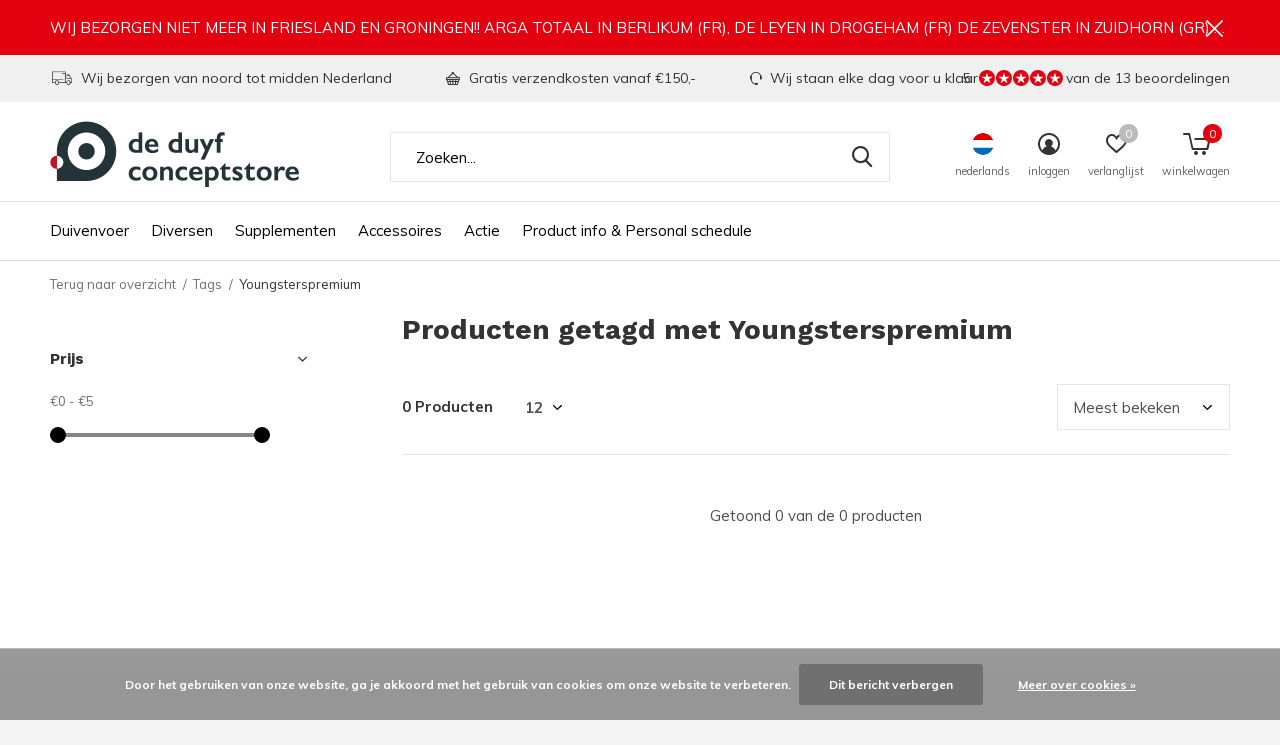

--- FILE ---
content_type: text/html;charset=utf-8
request_url: https://www.deduyfconceptstore.nl/nl/tags/youngsterspremium/
body_size: 9067
content:
<!doctype html>
<html class="new  " lang="nl" dir="ltr">
	<head>
    <!-- Google Tag Manager -->
<script>(function(w,d,s,l,i){w[l]=w[l]||[];w[l].push({'gtm.start':
new Date().getTime(),event:'gtm.js'});var f=d.getElementsByTagName(s)[0],
j=d.createElement(s),dl=l!='dataLayer'?'&l='+l:'';j.async=true;j.src=
'https://www.googletagmanager.com/gtm.js?id='+i+dl;f.parentNode.insertBefore(j,f);
})(window,document,'script','dataLayer','GTM-MJSWG83');</script>
<!-- End Google Tag Manager -->
        <meta charset="utf-8"/>
<!-- [START] 'blocks/head.rain' -->
<!--

  (c) 2008-2026 Lightspeed Netherlands B.V.
  http://www.lightspeedhq.com
  Generated: 26-01-2026 @ 08:13:53

-->
<link rel="canonical" href="https://www.deduyfconceptstore.nl/nl/tags/youngsterspremium/"/>
<link rel="alternate" href="https://www.deduyfconceptstore.nl/nl/index.rss" type="application/rss+xml" title="Nieuwe producten"/>
<link href="https://cdn.webshopapp.com/assets/cookielaw.css?2025-02-20" rel="stylesheet" type="text/css"/>
<meta name="robots" content="noodp,noydir"/>
<meta property="og:url" content="https://www.deduyfconceptstore.nl/nl/tags/youngsterspremium/?source=facebook"/>
<meta property="og:site_name" content="De Duyf Conceptstore"/>
<meta property="og:title" content="Youngsterspremium"/>
<!--[if lt IE 9]>
<script src="https://cdn.webshopapp.com/assets/html5shiv.js?2025-02-20"></script>
<![endif]-->
<!-- [END] 'blocks/head.rain' -->
		<meta charset="utf-8">
		<meta http-equiv="x-ua-compatible" content="ie=edge">
		<title>Youngsterspremium - De Duyf Conceptstore</title>
		<meta name="description" content="">
		<meta name="keywords" content="Youngsterspremium">
		<meta name="theme-color" content="#ffffff">
		<meta name="MobileOptimized" content="320">
		<meta name="HandheldFriendly" content="true">
		<meta name="viewport" content="width=device-width,initial-scale=1,maximum-scale=1,viewport-fit=cover,target-densitydpi=device-dpi,shrink-to-fit=no">
		<meta name="author" content="https://www.dmws.nl">
		<link rel="preload" as="style" href="https://cdn.webshopapp.com/assets/gui-2-0.css?2025-02-20">
		<link rel="preload" as="style" href="https://cdn.webshopapp.com/assets/gui-responsive-2-0.css?2025-02-20">
		<link rel="preload" href="https://fonts.googleapis.com/css?family=Muli:100,300,400,500,600,700,800,900%7CWork%20Sans:100,300,400,500,600,700,800,900" as="style">
		<link rel="preload" as="style" href="https://cdn.webshopapp.com/shops/296945/themes/174048/assets/fixed.css?2025121611071520200925105301">
    <link rel="preload" as="style" href="https://cdn.webshopapp.com/shops/296945/themes/174048/assets/screen.css?2025121611071520200925105301">
		<link rel="preload" as="style" href="https://cdn.webshopapp.com/shops/296945/themes/174048/assets/custom.css?2025121611071520200925105301">
		<link rel="preload" as="font" href="https://cdn.webshopapp.com/shops/296945/themes/174048/assets/icomoon.woff2?2025121611071520200925105301">
		<link rel="preload" as="script" href="https://cdn.webshopapp.com/assets/jquery-1-9-1.js?2025-02-20">
		<link rel="preload" as="script" href="https://cdn.webshopapp.com/assets/jquery-ui-1-10-1.js?2025-02-20">
		<link rel="preload" as="script" href="https://cdn.webshopapp.com/shops/296945/themes/174048/assets/scripts.js?2025121611071520200925105301">
		<link rel="preload" as="script" href="https://cdn.webshopapp.com/shops/296945/themes/174048/assets/custom.js?2025121611071520200925105301">
    <link rel="preload" as="script" href="https://cdn.webshopapp.com/assets/gui.js?2025-02-20">
		<link href="https://fonts.googleapis.com/css?family=Muli:100,300,400,500,600,700,800,900%7CWork%20Sans:100,300,400,500,600,700,800,900" rel="stylesheet" type="text/css">
		<link rel="stylesheet" media="screen" href="https://cdn.webshopapp.com/assets/gui-2-0.css?2025-02-20">
		<link rel="stylesheet" media="screen" href="https://cdn.webshopapp.com/assets/gui-responsive-2-0.css?2025-02-20">
    <link rel="stylesheet" media="screen" href="https://cdn.webshopapp.com/shops/296945/themes/174048/assets/fixed.css?2025121611071520200925105301">
		<link rel="stylesheet" media="screen" href="https://cdn.webshopapp.com/shops/296945/themes/174048/assets/screen.css?2025121611071520200925105301">
		<link rel="stylesheet" media="screen" href="https://cdn.webshopapp.com/shops/296945/themes/174048/assets/custom.css?2025121611071520200925105301">
		<link rel="icon" type="image/x-icon" href="https://cdn.webshopapp.com/shops/296945/themes/174048/assets/favicon.png?2025121611071520200925105301">
		<link rel="apple-touch-icon" href="https://cdn.webshopapp.com/shops/296945/themes/174048/assets/apple-touch-icon.png?2025121611071520200925105301">
		<link rel="mask-icon" href="https://cdn.webshopapp.com/shops/296945/themes/174048/assets/safari-pinned-tab.svg?2025121611071520200925105301" color="#000000">
		<link rel="manifest" href="https://cdn.webshopapp.com/shops/296945/themes/174048/assets/manifest.json?2025121611071520200925105301">
		<link rel="preconnect" href="https://ajax.googleapis.com">
		<link rel="preconnect" href="//cdn.webshopapp.com/">
		<link rel="preconnect" href="https://fonts.googleapis.com">
		<link rel="preconnect" href="https://fonts.gstatic.com" crossorigin>
		<link rel="dns-prefetch" href="https://ajax.googleapis.com">
		<link rel="dns-prefetch" href="//cdn.webshopapp.com/">	
		<link rel="dns-prefetch" href="https://fonts.googleapis.com">
		<link rel="dns-prefetch" href="https://fonts.gstatic.com" crossorigin>
    <script src="https://cdn.webshopapp.com/assets/jquery-1-9-1.js?2025-02-20"></script>
    <script src="https://cdn.webshopapp.com/assets/jquery-ui-1-10-1.js?2025-02-20"></script>
		<meta name="msapplication-config" content="https://cdn.webshopapp.com/shops/296945/themes/174048/assets/browserconfig.xml?2025121611071520200925105301">
<meta property="og:title" content="Youngsterspremium">
<meta property="og:type" content="website"> 
<meta property="og:description" content="">
<meta property="og:site_name" content="De Duyf Conceptstore">
<meta property="og:url" content="https://www.deduyfconceptstore.nl/">
<meta property="og:image" content="https://cdn.webshopapp.com/shops/296945/themes/174048/v/2114699/assets/banner-grid-banner-1-image.jpg?20241106170921">
<meta name="twitter:title" content="Youngsterspremium">
<meta name="twitter:description" content="">
<meta name="twitter:site" content="De Duyf Conceptstore">
<meta name="twitter:card" content="https://cdn.webshopapp.com/shops/296945/themes/174048/v/243797/assets/logo.png?20200924161829">
<meta name="twitter:image" content="https://cdn.webshopapp.com/shops/296945/themes/174048/v/2114699/assets/banner-grid-banner-1-image.jpg?20241106170921">
<script type="application/ld+json">
  [
        {
      "@context": "http://schema.org/",
      "@type": "Organization",
      "url": "https://www.deduyfconceptstore.nl/",
      "name": "De Duyf Conceptstore",
      "legalName": "De Duyf Conceptstore",
      "description": "",
      "logo": "https://cdn.webshopapp.com/shops/296945/themes/174048/v/243797/assets/logo.png?20200924161829",
      "image": "https://cdn.webshopapp.com/shops/296945/themes/174048/v/2114699/assets/banner-grid-banner-1-image.jpg?20241106170921",
      "contactPoint": {
        "@type": "ContactPoint",
        "contactType": "Customer service",
        "telephone": " 0512 330 975"
      },
      "address": {
        "@type": "PostalAddress",
        "streetAddress": "Oastkern 39",
        "addressLocality": "Nederland",
        "postalCode": "9288 XJ Kootstertille",
        "addressCountry": "NL"
      }
         
    },
    { 
      "@context": "http://schema.org", 
      "@type": "WebSite", 
      "url": "https://www.deduyfconceptstore.nl/", 
      "name": "De Duyf Conceptstore",
      "description": "",
      "author": [
        {
          "@type": "Organization",
          "url": "https://www.dmws.nl/",
          "name": "DMWS B.V.",
          "address": {
            "@type": "PostalAddress",
            "streetAddress": "Klokgebouw 195 (Strijp-S)",
            "addressLocality": "Eindhoven",
            "addressRegion": "NB",
            "postalCode": "5617 AB",
            "addressCountry": "NL"
          }
        }
      ]
    }
  ]
</script>    	</head>
	<body>
    <!-- Google Tag Manager (noscript) -->
<noscript><iframe src="https://www.googletagmanager.com/ns.html?id=GTM-MJSWG83"
height="0" width="0" style="display:none;visibility:hidden"></iframe></noscript>
<!-- End Google Tag Manager (noscript) -->
  	    <ul class="hidden-data hidden"><li>296945</li><li>174048</li><li>ja</li><li>nl</li><li>live</li><li>info//deduyfconceptstore/nl</li><li>https://www.deduyfconceptstore.nl/nl/</li></ul><div id="root" ><header id="top" class=" static"><p id="logo" ><a href="https://www.deduyfconceptstore.nl/nl/" accesskey="h"><img src="https://cdn.webshopapp.com/shops/296945/themes/174048/v/243797/assets/logo.png?20200924161829" alt="De Duyf Conceptstore"></a></p><nav id="skip"><ul><li><a href="#nav" accesskey="n">Ga naar navigatie (n)</a></li><li><a href="#content" accesskey="c">Ga naar inhoud (c)</a></li><li><a href="#footer" accesskey="f">Ga naar footer (f)</a></li></ul></nav><nav id="nav" aria-label="Kies een categorie" class=""><ul><li ><a  href="https://www.deduyfconceptstore.nl/nl/duivenvoer/">Duivenvoer </a><div><div><h3><a href="https://www.deduyfconceptstore.nl/nl/duivenvoer/vlucht/">Vlucht</a></h3><ul><li><a href="https://www.deduyfconceptstore.nl/nl/duivenvoer/vlucht/vitesse-midfond/">Vitesse/Midfond</a></li><li><a href="https://www.deduyfconceptstore.nl/nl/duivenvoer/vlucht/fond-marathon/">Fond/Marathon</a></li><li><a href="https://www.deduyfconceptstore.nl/nl/duivenvoer/vlucht/jongeduiven/">Jongeduiven</a></li></ul></div><div><h3><a href="https://www.deduyfconceptstore.nl/nl/duivenvoer/kweek/">Kweek </a></h3><ul><li><a href="https://www.deduyfconceptstore.nl/nl/duivenvoer/kweek/kweek-premium/">Kweek Premium</a></li><li><a href="https://www.deduyfconceptstore.nl/nl/duivenvoer/kweek/kweek-exclusief/">Kweek Exclusief</a></li><li><a href="https://www.deduyfconceptstore.nl/nl/duivenvoer/kweek/kweek-all-in/">Kweek All-In</a></li></ul></div><div><h3><a href="https://www.deduyfconceptstore.nl/nl/duivenvoer/de-duyf-all-in/">De duyf All-In</a></h3><ul><li><a href="https://www.deduyfconceptstore.nl/nl/duivenvoer/de-duyf-all-in/vlieg-all-in/">Vlieg  All-In </a></li><li><a href="https://www.deduyfconceptstore.nl/nl/duivenvoer/de-duyf-all-in/kweek-jong-all-in/">Kweek/Jong  All-In </a></li><li><a href="https://www.deduyfconceptstore.nl/nl/duivenvoer/de-duyf-all-in/rui-winter/">Rui/Winter</a></li></ul></div><div><h3><a href="https://www.deduyfconceptstore.nl/nl/duivenvoer/rui-winter/">Rui/Winter</a></h3><ul><li><a href="https://www.deduyfconceptstore.nl/nl/duivenvoer/rui-winter/rui-premium/">Rui Premium</a></li><li><a href="https://www.deduyfconceptstore.nl/nl/duivenvoer/rui-winter/rui-exclusief/">Rui Exclusief</a></li><li><a href="https://www.deduyfconceptstore.nl/nl/duivenvoer/rui-winter/winter-rust/">Winter/Rust</a></li></ul></div><div><h3><a href="https://www.deduyfconceptstore.nl/nl/duivenvoer/sierduiven/">Sierduiven</a></h3><ul><li><a href="https://www.deduyfconceptstore.nl/nl/duivenvoer/sierduiven/sierduiven-met-mais/">Sierduiven met mais</a></li><li><a href="https://www.deduyfconceptstore.nl/nl/duivenvoer/sierduiven/sierduiven-zonder-mais/">Sierduiven zonder mais</a></li></ul></div><div><h3><a href="https://www.deduyfconceptstore.nl/nl/duivenvoer/vanrobaeys/">Vanrobaeys</a></h3><ul><li><a href="https://www.deduyfconceptstore.nl/nl/duivenvoer/vanrobaeys/premium-power/">Premium power</a></li><li><a href="https://www.deduyfconceptstore.nl/nl/duivenvoer/vanrobaeys/exclusief/">Exclusief</a></li><li><a href="https://www.deduyfconceptstore.nl/nl/duivenvoer/vanrobaeys/specialiteiten/">Specialiteiten</a></li></ul></div></div></li><li ><a  href="https://www.deduyfconceptstore.nl/nl/diversen/">Diversen</a><div><div><h3><a href="https://www.deduyfconceptstore.nl/nl/diversen/snoep-pinda-extra/">Snoep/Pinda/Extra</a></h3></div><div><h3><a href="https://www.deduyfconceptstore.nl/nl/diversen/grit-pikkoek-mineralen/">Grit/Pikkoek/Mineralen</a></h3></div><div><h3><a href="https://www.deduyfconceptstore.nl/nl/diversen/enkelvoudig-graan/">Enkelvoudig Graan</a></h3></div></div></li><li ><a  href="https://www.deduyfconceptstore.nl/nl/supplementen/">Supplementen</a><div><div><h3><a href="https://www.deduyfconceptstore.nl/nl/supplementen/weerstand/">Weerstand</a></h3></div><div><h3><a href="https://www.deduyfconceptstore.nl/nl/supplementen/luchtwegen/">Luchtwegen</a></h3></div><div><h3><a href="https://www.deduyfconceptstore.nl/nl/supplementen/darmflora/">Darmflora</a></h3></div><div><h3><a href="https://www.deduyfconceptstore.nl/nl/supplementen/coccidiose-schimmels/">Coccidiose/Schimmels</a></h3></div><div><h3><a href="https://www.deduyfconceptstore.nl/nl/supplementen/recuperatie/">Recuperatie</a></h3></div><div><h3><a href="https://www.deduyfconceptstore.nl/nl/supplementen/conditie-energy/">Conditie/Energy</a></h3></div><div><h3><a href="https://www.deduyfconceptstore.nl/nl/supplementen/rui-periode/">Rui periode</a></h3></div><div><h3><a href="https://www.deduyfconceptstore.nl/nl/supplementen/kweek-periode/">Kweek periode</a></h3></div><div><h3><a href="https://www.deduyfconceptstore.nl/nl/supplementen/jongeduiven/">Jongeduiven</a></h3></div><div><h3><a href="https://www.deduyfconceptstore.nl/nl/supplementen/vlieg-periode/">Vlieg periode</a></h3></div><div><h3><a href="https://www.deduyfconceptstore.nl/nl/supplementen/winter-rust-periode/">Winter/ rust periode</a></h3></div><div><h3><a href="https://www.deduyfconceptstore.nl/nl/supplementen/jaap-koehoorn-producten/">Jaap Koehoorn producten</a></h3></div><div><h3><a href="https://www.deduyfconceptstore.nl/nl/supplementen/nieuw-vydex/">Nieuw Vydex</a></h3></div></div></li><li ><a  href="https://www.deduyfconceptstore.nl/nl/accessoires/">Accessoires </a></li><li ><a  href="https://www.deduyfconceptstore.nl/nl/actie/">Actie</a></li><li ><a  href="https://www.deduyfconceptstore.nl/nl/product-info-personal-schedule/"> Product info &amp; Personal schedule</a></li></ul><ul><li class="search"><a href="./"><i class="icon-zoom2"></i><span>zoeken</span></a></li><li class="lang"><a class="nl" href="./"><img src="https://cdn.webshopapp.com/shops/296945/themes/174048/assets/flag-nl.svg?2025121611071520200925105301" alt="Nederlands" width="22" height="22"><span>nederlands</span></a><ul><li><a title="Nederlands" lang="nl" href="https://www.deduyfconceptstore.nl/nl/go/category/"><img src="https://cdn.webshopapp.com/shops/296945/themes/174048/assets/flag-nl.svg?2025121611071520200925105301" alt="Nederlands" width="18" height="18"><span>Nederlands</span></a></li><li><a title="English (US)" lang="us" href="https://www.deduyfconceptstore.nl/us/go/category/"><img src="https://cdn.webshopapp.com/shops/296945/themes/174048/assets/flag-us.svg?2025121611071520200925105301" alt="English (US)" width="18" height="18"><span>English (US)</span></a></li><li><a href="https://www.deduyfconceptstore.nl/nl/session/currency/eur/go/category/"><span class="cur-icon">€</span><span>EUR</span></a></li><li><a href="https://www.deduyfconceptstore.nl/nl/session/currency/gbp/go/category/"><span class="cur-icon">£</span><span>GBP</span></a></li><li><a href="https://www.deduyfconceptstore.nl/nl/session/currency/usd/go/category/"><span class="cur-icon">$</span><span>USD</span></a></li><li><a href="https://www.deduyfconceptstore.nl/nl/session/currency/cny/go/category/"><span class="cur-icon">¥</span><span>CNY</span></a></li></ul></li><li class="login"><a href=""><i class="icon-user-circle"></i><span>inloggen</span></a></li><li class="fav"><a class="open-login"><i class="icon-heart-strong"></i><span>verlanglijst</span><span class="no items" data-wishlist-items>0</span></a></li><li class="cart"><a href="https://www.deduyfconceptstore.nl/nl/cart/"><i class="icon-cart5"></i><span>winkelwagen</span><span class="no">0</span></a></li></ul></nav><div class="bar"><ul class="list-usp"><li><i class="icon-truck"></i> Wij bezorgen van noord tot midden Nederland</li><li><i class="icon-basket"></i> Gratis verzendkosten vanaf €150,-</li><li><i class="icon-service"></i> Wij staan elke dag voor u klaar</li></ul><p><a href="https://www.deduyfconceptstore.nl/nl/" target="_blank"><span class="rating-a c round_stars" data-val="5" data-of="5">5</span><span class="mobile-hide">van de 13 beoordelingen</span></a></p></div><p class="announcement">
      WIJ BEZORGEN NIET MEER IN FRIESLAND  EN GRONINGEN!!  ARGA TOTAAL IN BERLIKUM (FR), DE LEYEN IN DROGEHAM (FR) DE ZEVENSTER IN ZUIDHORN (GR) STAAN VOOR U KLAAR!
      <a class="close" href="./"></a></p><p class="announcement mobile">
      Dé online shop met het grootste assortiment voor de duivensport
      <a class="close" href="./"></a></p><form action="https://www.deduyfconceptstore.nl/nl/search/" method="get" id="formSearch" data-search-type="desktop"><p><label for="q">Zoeken...</label><input id="q" name="q" type="search" value="" autocomplete="off" required data-input="desktop"><button type="submit">Zoeken</button></p><div class="search-autocomplete" data-search-type="desktop"><ul class="list-cart small m20"></ul><h2>Suggesties</h2><ul class="list-box"><li><a href="https://www.deduyfconceptstore.nl/nl/tags/20kg/">20kg</a></li><li><a href="https://www.deduyfconceptstore.nl/nl/tags/5kg/">5kg</a></li><li><a href="https://www.deduyfconceptstore.nl/nl/tags/amminozuren/">Amminozuren</a></li><li><a href="https://www.deduyfconceptstore.nl/nl/tags/beyers/">Beyers</a></li><li><a href="https://www.deduyfconceptstore.nl/nl/tags/drbrockamp/">DR.BROCKAMP</a></li><li><a href="https://www.deduyfconceptstore.nl/nl/tags/deduyf/">Deduyf</a></li><li><a href="https://www.deduyfconceptstore.nl/nl/tags/enzymix/">Enzymix</a></li><li><a href="https://www.deduyfconceptstore.nl/nl/tags/groteparkiet/">Groteparkiet</a></li><li><a href="https://www.deduyfconceptstore.nl/nl/tags/groteparkietsuper/">Groteparkietsuper</a></li><li><a href="https://www.deduyfconceptstore.nl/nl/tags/jaapkoehoorn/">Jaapkoehoorn</a></li></ul></div></form><div class="module-product-bar"><figure><img src="https://dummyimage.com/45x45/fff.png/fff" data-src="https://cdn.webshopapp.com/assets/blank.gif?2025-02-20" alt="" width="45" height="45"></figure><h3></h3><p class="price">
      €0,00
          </p><p class="link-btn"><a disabled>Niet op voorraad</a></p></div></header><main id="content"><nav class="nav-breadcrumbs mobile-hide"><ul><li><a href="https://www.deduyfconceptstore.nl/nl/tags/">Terug naar overzicht</a></li><li><a href="https://www.deduyfconceptstore.nl/nl/tags/">Tags</a></li><li>Youngsterspremium</li></ul></nav><div class="cols-c "><article><header><h1 class="m20">Producten getagd met Youngsterspremium</h1><p class="link-btn wide desktop-hide"><a href="./" class="b toggle-filters">Filter</a></p></header><form action="https://www.deduyfconceptstore.nl/nl/tags/youngsterspremium/" method="get" class="form-sort" id="filter_form"><h5 style="z-index: 45;" class="mobile-hide">0 Producten</h5><p class="blank strong"><label for="limit">Toon:</label><select id="limit" name="limit" onchange="$('#formSortModeLimit').submit();"><option value="12" selected="selected">12</option><option value="24">24</option><option value="36">36</option><option value="72">72</option></select></p><p class="text-right"><label class="hidden" for="sort">Sorteren op:</label><select id="sortselect" name="sort"><option value="sort-by" selected disabled>Sorteren op</option><option value="popular" selected="selected">Meest bekeken</option><option value="newest">Nieuwste producten</option><option value="lowest">Laagste prijs</option><option value="highest">Hoogste prijs</option><option value="asc">Naam oplopend</option><option value="desc">Naam aflopend</option></select></p></form><ul class="list-collection  "></ul><hr><footer class="text-center m70"><p>Getoond 0 van de 0 producten</p></footer></article><aside><form action="https://www.deduyfconceptstore.nl/nl/tags/youngsterspremium/" method="get" class="form-filter" id="filter_form"><h5 class="desktop-hide">Filteren</h5><input type="hidden" name="limit" value="12" id="filter_form_limit_vertical" /><input type="hidden" name="sort" value="popular" id="filter_form_sort_vertical" /><h5 class="toggle ">Prijs</h5><div class="ui-slider-a "><p><label for="min">Min</label><input type="number" id="min" name="min" value="0" min="0"></p><p><label for="max">Max</label><input type="text" id="max" name="max" value="5" max="5"></p></div></form></aside></div></main><aside id="cart"><h5>Winkelwagen</h5><p>
    U heeft geen artikelen in uw winkelwagen...
  </p><p class="submit"><span><span>Bedrag tot gratis verzending</span> €150,00</span><span class="strong"><span>Totaal incl. btw</span> €0,00</span><a href="https://www.deduyfconceptstore.nl/nl/cart/">Bestellen</a></p></aside><form action="https://www.deduyfconceptstore.nl/nl/account/loginPost/" method="post" id="login"><h5>Inloggen</h5><p><label for="lc">E-mailadres</label><input type="email" id="lc" name="email" autocomplete='email' placeholder="E-mailadres" required></p><p><label for="ld">Wachtwoord</label><input type="password" id="ld" name="password" autocomplete='current-password' placeholder="Wachtwoord" required><a href="https://www.deduyfconceptstore.nl/nl/account/password/">Wachtwoord vergeten?</a></p><p><button class="side-login-button" type="submit">Inloggen</button></p><footer><ul class="list-checks"><li>Al je orders en retouren op één plek</li><li>Het bestelproces gaat nog sneller</li><li>Je winkelwagen is altijd en overal opgeslagen</li></ul><p class="link-btn"><a class="" href="https://www.deduyfconceptstore.nl/nl/account/register/">Account aanmaken</a></p></footer><input type="hidden" name="key" value="be59007d8025215b7c38e36f18073481" /><input type="hidden" name="type" value="login" /></form><p id="compare-btn" ><a class="open-compare"><i class="icon-compare"></i><span>vergelijk</span><span class="compare-items" data-compare-items>0</span></a></p><aside id="compare"><h5>Vergelijk producten</h5><ul class="list-cart compare-products"></ul><p class="submit"><span>You can compare a maximum of 5 products</span><a href="https://www.deduyfconceptstore.nl/nl/compare/">Start vergelijking</a></p></aside><footer id="footer"><form id="formNewsletter" action="https://www.deduyfconceptstore.nl/nl/account/newsletter/" method="post" class="form-newsletter"><input type="hidden" name="key" value="be59007d8025215b7c38e36f18073481" /><h2 class="gui-page-title">Meld je aan voor onze nieuwsbrief</h2><p>Ontvang de nieuwste aanbiedingen en promoties</p><p><label for="formNewsletterEmail">E-mail adres</label><input type="email" id="formNewsletterEmail" name="email" required><button type="submit" class="submit-newsletter">Abonneer</button></p></form><nav><div><h3>Klantenservice</h3><ul><li><a href="https://www.deduyfconceptstore.nl/nl/service/about/">Over ons</a></li><li><a href="https://www.deduyfconceptstore.nl/nl/service/general-terms-conditions/">Algemene voorwaarden</a></li><li><a href="https://www.deduyfconceptstore.nl/nl/service/privacy-policy/">Privacy Policy</a></li><li><a href="https://www.deduyfconceptstore.nl/nl/service/payment-methods/">Betaalmethoden</a></li><li><a href="https://www.deduyfconceptstore.nl/nl/service/shipping-returns/">Verzenden</a></li><li><a href="https://www.deduyfconceptstore.nl/nl/sitemap/">Sitemap</a></li><li><a href="https://www.deduyfconceptstore.nl/nl/service/openingstijden/">Openingstijden Winkel Friesland</a></li><li><a href="https://www.deduyfconceptstore.nl/nl/service/locations/">Locations</a></li></ul></div><div><h3>Meer informatie</h3><ul><li><a href="https://www.deduyfconceptstore.nl/nl/">Home</a></li></ul></div><div><h3>Mijn account</h3><ul><li><a href="https://www.deduyfconceptstore.nl/nl/account/" title="Registreren">Registreren</a></li><li><a href="https://www.deduyfconceptstore.nl/nl/account/orders/" title="Mijn bestellingen">Mijn bestellingen</a></li><li><a href="https://www.deduyfconceptstore.nl/nl/account/wishlist/" title="Mijn verlanglijst">Mijn verlanglijst</a></li><li><a href="https://www.deduyfconceptstore.nl/nl/compare/">Vergelijk producten</a></li></ul></div><div><h3>Categorieën</h3><ul><li><a href="https://www.deduyfconceptstore.nl/nl/duivenvoer/">Duivenvoer </a></li><li><a href="https://www.deduyfconceptstore.nl/nl/diversen/">Diversen</a></li><li><a href="https://www.deduyfconceptstore.nl/nl/supplementen/">Supplementen</a></li><li><a href="https://www.deduyfconceptstore.nl/nl/accessoires/">Accessoires </a></li><li><a href="https://www.deduyfconceptstore.nl/nl/actie/">Actie</a></li><li><a href="https://www.deduyfconceptstore.nl/nl/product-info-personal-schedule/"> Product info &amp; Personal schedule</a></li></ul></div><div class="double"><ul class="link-btn"><li><a href="tel: 0512 330 975" class="a">Bel ons</a></li><li><a href="/cdn-cgi/l/email-protection#046d6a626b44606160717d62676b6a6761747077706b76612a6a68" class="a">E-mail ons</a></li></ul><ul class="list-social"><li><a rel="external" href="https://www.facebook.com/"><i class="icon-facebook"></i><span>Facebook</span></a></li></ul></div><figure><img data-src="https://cdn.webshopapp.com/shops/296945/themes/174048/v/243918/assets/logo-upload-footer.png?20200924163000" alt="De Duyf Conceptstore" width="180" height="40"></figure></nav><ul class="list-payments"><li><img data-src="https://cdn.webshopapp.com/shops/296945/themes/174048/assets/z-cash.png?2025121611071520200925105301" alt="cash" width="45" height="21"></li><li><img data-src="https://cdn.webshopapp.com/shops/296945/themes/174048/assets/z-ideal.png?2025121611071520200925105301" alt="ideal" width="45" height="21"></li><li><img data-src="https://cdn.webshopapp.com/shops/296945/themes/174048/assets/z-mistercash.png?2025121611071520200925105301" alt="mistercash" width="45" height="21"></li></ul><p class="copyright">© Copyright <span class="date">2019</span> - Theme By <a href="https://www.designmijnwebshop.nl/" target="_blank">DMWS</a>  - <a href="https://www.deduyfconceptstore.nl/nl/rss/">RSS-feed</a></p></footer><script data-cfasync="false" src="/cdn-cgi/scripts/5c5dd728/cloudflare-static/email-decode.min.js"></script><script>
   var mobilemenuOpenSubsOnly = '0';
    	var instaUser = '12536678776';
   	var amount = '12';
 	    var showSecondImage = 1;
  var newsLetterSeconds = '3';
   var test = 'test';
	var basicUrl = 'https://www.deduyfconceptstore.nl/nl/';
  var ajaxTranslations = {"Add to cart":"Toevoegen aan winkelwagen","Wishlist":"Verlanglijst","Add to wishlist":"Aan verlanglijst toevoegen","Compare":"Vergelijk","Add to compare":"Toevoegen om te vergelijken","Brands":"Merken","Discount":"Korting","Delete":"Verwijderen","Total excl. VAT":"Totaal excl. btw","Shipping costs":"Verzendkosten","Total incl. VAT":"Totaal incl. btw","Read more":"Lees meer","Read less":"Lees minder","No products found":"Geen producten gevonden","View all results":"Bekijk alle resultaten","":""};
  var categories_shop = {"9950937":{"id":9950937,"parent":0,"path":["9950937"],"depth":1,"image":336121858,"type":"category","url":"duivenvoer","title":"Duivenvoer ","description":"Een beetje variatie in het dieet van je duiven is wel zo lekker. De Duyf Conceptstore verkoopt daarom veel verschillende soorten duivenvoer.","count":72,"subs":{"10256345":{"id":10256345,"parent":9950937,"path":["10256345","9950937"],"depth":2,"image":0,"type":"category","url":"duivenvoer\/vlucht","title":"Vlucht","description":"LET OP: Deze week besteld!  week er op bezorgd , met een minimale order van \u20ac95. Elk postpakket dezelfde werkdag nog verstuurd!\r\nBekijk op de Verzenden pagina of we in jouw regio bezorgen.","count":31,"subs":{"10256362":{"id":10256362,"parent":10256345,"path":["10256362","10256345","9950937"],"depth":3,"image":0,"type":"category","url":"duivenvoer\/vlucht\/vitesse-midfond","title":"Vitesse\/Midfond","description":"LET OP: Deze week besteld!  week er op bezorgd , met een minimale order van \u20ac150. Elk postpakket dezelfde werkdag nog verstuurd!\r\nBekijk op de Verzenden pagina of we in jouw regio bezorgen.","count":26},"10256364":{"id":10256364,"parent":10256345,"path":["10256364","10256345","9950937"],"depth":3,"image":0,"type":"category","url":"duivenvoer\/vlucht\/fond-marathon","title":"Fond\/Marathon","description":"LET OP: Deze week besteld!  week er op bezorgd , met een minimale order van \u20ac95. Elk postpakket dezelfde werkdag nog verstuurd!\r\nBekijk op de Verzenden pagina of we in jouw regio bezorgen.","count":16},"10256365":{"id":10256365,"parent":10256345,"path":["10256365","10256345","9950937"],"depth":3,"image":0,"type":"category","url":"duivenvoer\/vlucht\/jongeduiven","title":"Jongeduiven","description":"LET OP: Deze week besteld!  week er op bezorgd , met een minimale order van \u20ac95. Elk postpakket dezelfde werkdag nog verstuurd!\r\nBekijk op de Verzenden pagina of we in jouw regio bezorgen.","count":17}}},"10256343":{"id":10256343,"parent":9950937,"path":["10256343","9950937"],"depth":2,"image":0,"type":"category","url":"duivenvoer\/kweek","title":"Kweek ","description":"Een goede kweek is de eerste stap naar een succesvolle kampioen","count":7,"subs":{"10357755":{"id":10357755,"parent":10256343,"path":["10357755","10256343","9950937"],"depth":3,"image":0,"type":"category","url":"duivenvoer\/kweek\/kweek-premium","title":"Kweek Premium","description":"Met kweek premium ben je verzekerd van een uitstekende kweek","count":1},"10357762":{"id":10357762,"parent":10256343,"path":["10357762","10256343","9950937"],"depth":3,"image":0,"type":"category","url":"duivenvoer\/kweek\/kweek-exclusief","title":"Kweek Exclusief","description":"Let op bestelling met duivenvoer wordt niet verzonden.\r\nVoor informatie over het verkrijgen van duivenvoer neem contact op per mail.","count":2},"10357766":{"id":10357766,"parent":10256343,"path":["10357766","10256343","9950937"],"depth":3,"image":0,"type":"category","url":"duivenvoer\/kweek\/kweek-all-in","title":"Kweek All-In","description":"De Duyf Kweek All-In een hoogwaardig kweek mengeling met uitstekende kwaliteit graan.\r\nMet het toevoegen van de all-in korrel zullen de duiven geen tekort krijgen tijdens de kweek periode.","count":2}}},"10256357":{"id":10256357,"parent":9950937,"path":["10256357","9950937"],"depth":2,"image":0,"type":"category","url":"duivenvoer\/de-duyf-all-in","title":"De duyf All-In","description":"","count":15,"subs":{"10357810":{"id":10357810,"parent":10256357,"path":["10357810","10256357","9950937"],"depth":3,"image":0,"type":"category","url":"duivenvoer\/de-duyf-all-in\/vlieg-all-in","title":"Vlieg  All-In ","description":"LET OP: Deze week besteld!  week er op bezorgd , met een minimale order van \u20ac95. Elk postpakket dezelfde werkdag nog verstuurd!\r\nBekijk op de Verzenden pagina of we in jouw regio bezorgen.","count":9},"10357814":{"id":10357814,"parent":10256357,"path":["10357814","10256357","9950937"],"depth":3,"image":0,"type":"category","url":"duivenvoer\/de-duyf-all-in\/kweek-jong-all-in","title":"Kweek\/Jong  All-In ","description":"LET OP: Deze week besteld!  week er op bezorgd , met een minimale order van \u20ac95. Elk postpakket dezelfde werkdag nog verstuurd!\r\nBekijk op de Verzenden pagina of we in jouw regio bezorgen.","count":8},"10357816":{"id":10357816,"parent":10256357,"path":["10357816","10256357","9950937"],"depth":3,"image":0,"type":"category","url":"duivenvoer\/de-duyf-all-in\/rui-winter","title":"Rui\/Winter","description":"LET OP: Deze week besteld!  week er op bezorgd , met een minimale order van \u20ac150. Elk postpakket dezelfde werkdag nog verstuurd!\r\nBekijk op de Verzenden pagina of we in jouw regio bezorgen.","count":5}}},"10256352":{"id":10256352,"parent":9950937,"path":["10256352","9950937"],"depth":2,"image":0,"type":"category","url":"duivenvoer\/rui-winter","title":"Rui\/Winter","description":"LET OP: Deze week besteld!  week er op bezorgd , met een minimale order van \u20ac150. Elk postpakket dezelfde werkdag nog verstuurd!\r\nBekijk op de Verzenden pagina of we in jouw regio bezorgen.","count":14,"subs":{"10357849":{"id":10357849,"parent":10256352,"path":["10357849","10256352","9950937"],"depth":3,"image":0,"type":"category","url":"duivenvoer\/rui-winter\/rui-premium","title":"Rui Premium","description":"LET OP: Deze week besteld!  week er op bezorgd , met een minimale order van \u20ac150. Elk postpakket dezelfde werkdag nog verstuurd!\r\nBekijk op de Verzenden pagina of we in jouw regio bezorgen.","count":2},"10357850":{"id":10357850,"parent":10256352,"path":["10357850","10256352","9950937"],"depth":3,"image":0,"type":"category","url":"duivenvoer\/rui-winter\/rui-exclusief","title":"Rui Exclusief","description":"LET OP: Deze week besteld!  week er op bezorgd , met een minimale order van \u20ac150. Bekijk op de Verzenden pagina of we in jouw regio bezorgen.","count":1},"10357851":{"id":10357851,"parent":10256352,"path":["10357851","10256352","9950937"],"depth":3,"image":0,"type":"category","url":"duivenvoer\/rui-winter\/winter-rust","title":"Winter\/Rust","description":"LET OP: Deze week besteld!  week er op bezorgd , met een minimale order van \u20ac95. Bekijk op de Verzenden pagina of we in jouw regio bezorgen.","count":2}}},"10256367":{"id":10256367,"parent":9950937,"path":["10256367","9950937"],"depth":2,"image":0,"type":"category","url":"duivenvoer\/sierduiven","title":"Sierduiven","description":"LET OP: Deze week besteld!  week er op bezorgd , met een minimale order van \u20ac150. Elk postpakket dezelfde werkdag nog verstuurd!\r\nBekijk op de Verzenden pagina of we in jouw regio bezorgen.","count":4,"subs":{"10357857":{"id":10357857,"parent":10256367,"path":["10357857","10256367","9950937"],"depth":3,"image":0,"type":"category","url":"duivenvoer\/sierduiven\/sierduiven-met-mais","title":"Sierduiven met mais","description":"Kwaliteit graan voor uw sierduiven.","count":1},"10357858":{"id":10357858,"parent":10256367,"path":["10357858","10256367","9950937"],"depth":3,"image":0,"type":"category","url":"duivenvoer\/sierduiven\/sierduiven-zonder-mais","title":"Sierduiven zonder mais","description":"Kwaliteit graan voor sierduiven zonder mais.","count":3}}},"11170876":{"id":11170876,"parent":9950937,"path":["11170876","9950937"],"depth":2,"image":0,"type":"category","url":"duivenvoer\/vanrobaeys","title":"Vanrobaeys","description":"","count":25,"subs":{"11170882":{"id":11170882,"parent":11170876,"path":["11170882","11170876","9950937"],"depth":3,"image":0,"type":"category","url":"duivenvoer\/vanrobaeys\/premium-power","title":"Premium power","description":"","count":8},"11170886":{"id":11170886,"parent":11170876,"path":["11170886","11170876","9950937"],"depth":3,"image":0,"type":"category","url":"duivenvoer\/vanrobaeys\/exclusief","title":"Exclusief","description":"","count":4},"11170888":{"id":11170888,"parent":11170876,"path":["11170888","11170876","9950937"],"depth":3,"image":0,"type":"category","url":"duivenvoer\/vanrobaeys\/specialiteiten","title":"Specialiteiten","description":"","count":13}}}}},"10351153":{"id":10351153,"parent":0,"path":["10351153"],"depth":1,"image":0,"type":"category","url":"diversen","title":"Diversen","description":"LET OP: Deze week besteld!  week er op bezorgd , met een minimale order van \u20ac150. Elk postpakket dezelfde werkdag nog verstuurd!\r\nBekijk op de Verzenden pagina of we in jouw regio bezorgen.","count":76,"subs":{"10282899":{"id":10282899,"parent":10351153,"path":["10282899","10351153"],"depth":2,"image":0,"type":"category","url":"diversen\/snoep-pinda-extra","title":"Snoep\/Pinda\/Extra","description":"LET OP: Deze week besteld!  week er op bezorgd , met een minimale order van \u20ac95. Elk postpakket dezelfde werkdag nog verstuurd!\r\nBekijk op de Verzenden pagina of we in jouw regio bezorgen.","count":27},"10282873":{"id":10282873,"parent":10351153,"path":["10282873","10351153"],"depth":2,"image":0,"type":"category","url":"diversen\/grit-pikkoek-mineralen","title":"Grit\/Pikkoek\/Mineralen","description":"LET OP: Deze week besteld!  week er op bezorgd , met een minimale order van \u20ac95. Elk postpakket dezelfde werkdag nog verstuurd!\r\nBekijk op de Verzenden pagina of we in jouw regio bezorgen.","count":23},"10587866":{"id":10587866,"parent":10351153,"path":["10587866","10351153"],"depth":2,"image":0,"type":"category","url":"diversen\/enkelvoudig-graan","title":"Enkelvoudig Graan","description":"LET OP: Deze week besteld!  week er op bezorgd , met een minimale order van \u20ac95. Elk postpakket dezelfde werkdag nog verstuurd!\r\nBekijk op de Verzenden pagina of we in jouw regio bezorgen.","count":13}}},"9950938":{"id":9950938,"parent":0,"path":["9950938"],"depth":1,"image":0,"type":"category","url":"supplementen","title":"Supplementen","description":"LET OP: Deze week besteld!  week er op bezorgd , met een minimale order van \u20ac150. Elk postpakket dezelfde werkdag nog verstuurd!\r\nBekijk op de Verzenden pagina of we in jouw regio bezorgen.","count":223,"subs":{"11160806":{"id":11160806,"parent":9950938,"path":["11160806","9950938"],"depth":2,"image":0,"type":"category","url":"supplementen\/weerstand","title":"Weerstand","description":"Alle zichtbare producten geven een positieve inbreng op uw duiven.","count":45},"11162236":{"id":11162236,"parent":9950938,"path":["11162236","9950938"],"depth":2,"image":0,"type":"category","url":"supplementen\/luchtwegen","title":"Luchtwegen","description":"","count":20},"11165391":{"id":11165391,"parent":9950938,"path":["11165391","9950938"],"depth":2,"image":0,"type":"category","url":"supplementen\/darmflora","title":"Darmflora","description":"De start van een succesvol periode begint met de darmflora","count":43},"11165410":{"id":11165410,"parent":9950938,"path":["11165410","9950938"],"depth":2,"image":0,"type":"category","url":"supplementen\/coccidiose-schimmels","title":"Coccidiose\/Schimmels","description":"","count":29},"11165424":{"id":11165424,"parent":9950938,"path":["11165424","9950938"],"depth":2,"image":0,"type":"category","url":"supplementen\/recuperatie","title":"Recuperatie","description":"","count":46},"11165431":{"id":11165431,"parent":9950938,"path":["11165431","9950938"],"depth":2,"image":0,"type":"category","url":"supplementen\/conditie-energy","title":"Conditie\/Energy","description":"","count":47},"11165488":{"id":11165488,"parent":9950938,"path":["11165488","9950938"],"depth":2,"image":0,"type":"category","url":"supplementen\/rui-periode","title":"Rui periode","description":"","count":53},"11165534":{"id":11165534,"parent":9950938,"path":["11165534","9950938"],"depth":2,"image":0,"type":"category","url":"supplementen\/kweek-periode","title":"Kweek periode","description":"","count":43},"11165549":{"id":11165549,"parent":9950938,"path":["11165549","9950938"],"depth":2,"image":0,"type":"category","url":"supplementen\/jongeduiven","title":"Jongeduiven","description":"","count":70},"11165560":{"id":11165560,"parent":9950938,"path":["11165560","9950938"],"depth":2,"image":0,"type":"category","url":"supplementen\/vlieg-periode","title":"Vlieg periode","description":"","count":75},"11165582":{"id":11165582,"parent":9950938,"path":["11165582","9950938"],"depth":2,"image":0,"type":"category","url":"supplementen\/winter-rust-periode","title":"Winter\/ rust periode","description":"","count":15},"11701108":{"id":11701108,"parent":9950938,"path":["11701108","9950938"],"depth":2,"image":0,"type":"category","url":"supplementen\/jaap-koehoorn-producten","title":"Jaap Koehoorn producten","description":"","count":34},"12483143":{"id":12483143,"parent":9950938,"path":["12483143","9950938"],"depth":2,"image":0,"type":"category","url":"supplementen\/nieuw-vydex","title":"Nieuw Vydex","description":"","count":0}}},"9950940":{"id":9950940,"parent":0,"path":["9950940"],"depth":1,"image":0,"type":"category","url":"accessoires","title":"Accessoires ","description":"LET OP: Deze week besteld!  week er op bezorgd , met een minimale order van \u20ac150. Elk postpakket dezelfde werkdag nog verstuurd!\r\nBekijk op de Verzenden pagina of we in jouw regio bezorgen.","count":49},"10260708":{"id":10260708,"parent":0,"path":["10260708"],"depth":1,"image":466005618,"type":"category","url":"actie","title":"Actie","description":"LET OP: Deze week besteld!  week er op bezorgd , met een minimale order van \u20ac150. Elk postpakket dezelfde werkdag nog verstuurd!\r\nBekijk op de Verzenden pagina of we in jouw regio bezorgen.","count":7},"12353598":{"id":12353598,"parent":0,"path":["12353598"],"depth":1,"image":0,"type":"category","url":"product-info-personal-schedule","title":" Product info & Personal schedule","description":"","count":0}};
  var readMore = 'Lees meer';
  var searchUrl = 'https://www.deduyfconceptstore.nl/nl/search/';
  var scriptsUrl = 'https://cdn.webshopapp.com/shops/296945/themes/174048/assets/async-scripts.js?2025121611071520200925105301';
  var customUrl = 'https://cdn.webshopapp.com/shops/296945/themes/174048/assets/async-custom.js?2025121611071520200925105301';
  var popupUrl = 'https://cdn.webshopapp.com/shops/296945/themes/174048/assets/popup.js?2025121611071520200925105301';
  var fancyCss = 'https://cdn.webshopapp.com/shops/296945/themes/174048/assets/fancybox.css?2025121611071520200925105301';
  var fancyJs = 'https://cdn.webshopapp.com/shops/296945/themes/174048/assets/fancybox.js?2025121611071520200925105301';
  var checkoutLink = 'https://www.deduyfconceptstore.nl/nl/checkout/';
  var exclVat = 'Excl. btw';
  var compareUrl = 'https://www.deduyfconceptstore.nl/nl/compare/?format=json';
  var wishlistUrl = 'https://www.deduyfconceptstore.nl/nl/account/wishlist/?format=json';
  var shopSsl = true;
  var loggedIn = 0;
  var shopId = 296945;
  var priceStatus = 'enabled';
	var shopCurrency = '€';
  var imageRatio = '900x660';
  var imageFill = '2';
	var freeShippingFrom = '17';
	var showFrom = '09';
	var template = 'pages/collection.rain';
  var by = 'Door';
	var chooseV = 'Maak een keuze';
	var blogUrl = 'https://www.deduyfconceptstore.nl/nl/blogs/';
  var heroSpeed = '5000';
                                                                      
  var showDays = [
          1,
        2,
        3,
        4,
        5,
          ];
  


   
</script><style>
/* Safari Hotfix */
#login { display:none; }
.login-active #login { display: unset; }
/* End Safari Hotfix */
</style></div><script defer src="https://cdn.webshopapp.com/shops/296945/themes/174048/assets/scripts.js?2025121611071520200925105301"></script><script defer src="https://cdn.webshopapp.com/shops/296945/themes/174048/assets/custom.js?2025121611071520200925105301"></script><script>let $ = jQuery</script><script src="https://cdn.webshopapp.com/assets/gui.js?2025-02-20"></script><script src="https://cdn.webshopapp.com/assets/gui-responsive-2-0.js?2025-02-20"></script><!-- [START] 'blocks/body.rain' --><script>
(function () {
  var s = document.createElement('script');
  s.type = 'text/javascript';
  s.async = true;
  s.src = 'https://www.deduyfconceptstore.nl/nl/services/stats/pageview.js';
  ( document.getElementsByTagName('head')[0] || document.getElementsByTagName('body')[0] ).appendChild(s);
})();
</script><div class="wsa-cookielaw">
      Door het gebruiken van onze website, ga je akkoord met het gebruik van cookies om onze website te verbeteren.
    <a href="https://www.deduyfconceptstore.nl/nl/cookielaw/optIn/" class="wsa-cookielaw-button wsa-cookielaw-button-green" rel="nofollow" title="Dit bericht verbergen">Dit bericht verbergen</a><a href="https://www.deduyfconceptstore.nl/nl/service/privacy-policy/" class="wsa-cookielaw-link" rel="nofollow" title="Meer over cookies">Meer over cookies &raquo;</a></div><!-- [END] 'blocks/body.rain' --><script></script>	</body>
</html>

--- FILE ---
content_type: application/javascript
request_url: https://cdn.webshopapp.com/shops/296945/themes/174048/assets/async-custom.js?2025121611071520200925105301
body_size: 5652
content:
/*global jQuery, enquire, document, window, history, whatInput, Cookies */
jQuery(function () {
  
  $(".news-letter-popup").submit(function (e) {
    Cookies.set('has-newsletter', 'no', { expires: 30 });
  });
  
  $('.news-letter-popup').find('a.close').on('click', function(e){
  	Cookies.set('has-newsletter', 'no', { expires: 30 });
  });
	"use strict";
	var
		// $ = jQuery.noConflict(),
		html_tag = $(document.documentElement),
		body_tag = $(document.getElementsByTagName('body')),

    bottom_id = $(document.getElementById('bottom')),
		cart_id = $(document.getElementById('cart')),
    compare_id = $(document.getElementById('compare')),
		footer_id = $(document.getElementById('footer')),
		login_id = $(document.getElementById('login')),
		nav_id = $(document.getElementById('nav')),
		root_id = $(document.getElementById('root')),
		skip_id = $(document.getElementById('skip')),
		top_id = $(document.getElementById('top')),

		a_tag = $(document.getElementsByTagName('a')),
		a_tag_external = $(document.querySelectorAll('a[rel*="external"]')),
		a_tag_anchor = $('a[href^="#"]:not([data-popup], [href="#nav"], [href="#mobile"], [href="#"])'),
		bubble_class = $(document.getElementsByClassName('bubble')),
		form_lightspeed = $(document.querySelectorAll('#filter_form, #formFilter, #formSortModeLimit1, #formSortModeLimit2')),
		form_product = $(document.getElementsByClassName('form-product')),
		form_sort = $(document.getElementsByClassName('form-sort')),
		list_collection = $(document.getElementsByClassName('list-collection')),
		list_view = $(document.getElementsByClassName('list-view')),
		list_select = $(document.getElementsByClassName('list-select')),
    module_featured = $(document.getElementsByClassName('module-featured')),
    list_notifications = $(document.getElementsByClassName('list-notifications')),
		module_quickshop = $(document.getElementsByClassName('module-quickshop')),
		module_product = $(document.getElementsByClassName('module-product')),
		module_product_sticky = $(document.getElementsByClassName('module-product-sticky')),
    module_sections = $(document.getElementsByClassName('module-sections')),
		toggle_quickshop = $(document.getElementsByClassName('quickshop')),
		toggle_filters = $(document.getElementsByClassName('toggle-filters')),

		form_children = $(document.querySelectorAll('form > *')).add(list_collection.children('li')).add(list_select.children('li')).add($(document.getElementsByClassName('fieldset')).children()),
		loadRes = function (u, c, i) {
			if (html_tag.is('.' + i)) {
				c();
				return true;
			}
			var s = document.createElement('script');
			s.src = u;
			s.async = true;
			s.onload = c;
			document.body.appendChild(s);
			html_tag.not('.' + i).addClass(i);
			return true;
		},
		Default = {
			async: {
				links: function () {
					if (a_tag_external.length) {
						a_tag_external.on('click', function (e) {
							e.preventDefault();
							window.open($(this).attr('href'));
						}).attr('rel', 'external noopener');
					}
					if (skip_id.length) {
						skip_id.find('a').attr('aria-hidden', true).on('focus', function () {
							$(this).attr('aria-hidden', false);
						}).on('blur', function () {
							$(this).attr('aria-hidden', true);
						});
					}
					if (bubble_class.length) {
						bubble_class.closest('a').on('click', function () {
							$(this).toggleClass('toggle').parents('p').toggleClass('high-index');
							return false;
						});
					}
				},
				forms: function () {
					if (form_children.length) {
						form_children.each(function (k, v) {
							$(v).css('z-index', (form_children.length - k));
						});
					}
					if (form_sort.find('.link').length) {
						form_sort.find('.link').children('a').on('click', function () {
							$(this).find('span').toggleClass('hidden').closest('.link').toggleClass('toggle');
							return false;
						});
					}
					html_tag.on('click', function () {
						footer_id.find('.lang.toggle').add(bubble_class.closest('a')).removeClass('toggle');
						$('.high-index').removeClass('high-index');
						html_tag.removeClass('search-active');
					});
					top_id.children('form').on('click', function (e) {
						e.stopPropagation();
					});
				},
				lightspeed: function () {
					if (form_lightspeed.length) {
						form_lightspeed.each(function () {
							var dl, lfr, cpf, tn, fs, hc;
							$(this).find(':input').filter(':checkbox[value]').each(function () {
								$(this).attr('data-value', $(this).attr('value'));
							});
							
              $(this).find(':input').off().on('change', function( event ) {      
                if( $(this).attr("id") === "limit" && $("#filter_form_limit_vertical").length ){
                  $("#filter_form_limit_vertical").val($(this).val()).trigger("change");
                  return;
                }
                
                if( $(this).attr("id") === "sortselect" && $("#filter_form_sort_vertical").length ){
                  $("#filter_form_sort_vertical").val($(this).val()).trigger("change");
                  return;
                }
                
                /* fix */
                let cpf = $(this).parents('form').first(),
                    queryParams = cpf.serialize();
                /* endfix */
                
								if ($(this).is(':checkbox')) {
									dl = $('[id="' + $(this).attr('id') + '"]');
									if ($(this).is(':checked')) {
										dl.attr('value', $(this).attr('data-value'));
										lfr = $(this).parents('.list-filter.review');
										if (lfr.length) {
											lfr.find('input:checkbox').not($(this)).attr('checked', false);
										}
									} else {
										dl.val('');
									}
								}
								/* cpf = $(this).parents('form').first(); */
								hc = $(document.getElementsByClassName('hidden-elements'));
								hc.remove();
								cpf.prepend('<div class="hidden-elements"></div>');
								hc = $(document.getElementsByClassName('hidden-elements'));
								if (body_tag.find('form[method="get"]:not(.module-filters)').not(cpf).each(function () {
										$(this).find(':input:not([type="submit"])').each(function () {
											if (!hc.find('#' + $(this).attr('id')).length) {
												$(this).clone().appendTo(hc);
											}
										});
									})) {
									html_tag.addClass('loading');
									tn = window.document.URL;
									fs = '';
									if (tn.search(/\?/) !== -1) {
                    /* fix */
                    let baseURL = tn.split("?")[0],
                        fullURL = baseURL + '?' + queryParams;
                    window.location.href = fullURL;
                    /*
                      tn = tn.split('/');
                      fs = cpf.serialize();
                      window.location.href = tn.join('/') + '?' + fs;
                    */
									} else {
										fs = cpf.serialize();
										window.location.href = tn + '?' + queryParams;
									}
								}
							}).scrollPosReaload();
						});
					}
				},
				nav: function () {
          if (top_id.filter(':not(.v2)').is(':not(:has(.bar))')) {
						html_tag.addClass('no-usp');
            if (module_featured.length) {
							module_featured.children('.inner').trigger('refresh.owl.carousel');
						}
					}
					if (top_id.filter('.v2').is(':not(:has(.bar))')) {
						html_tag.addClass('no-usp2');
            if (module_featured.length) {
							module_featured.children('.inner').trigger('refresh.owl.carousel');
						}
					}
          if (Cookies.get('has-bar') === 'no') {
						top_id.children('p:not(#logo)').remove();
						html_tag.removeClass('has-bar').addClass('closed-bar');
            if (module_featured.length) {
							module_featured.children('.inner').trigger('refresh.owl.carousel');
						}
						if (html_tag.is('.no-usp')) {
							top_id.trigger('detach.ScrollToFixed').scrollToFixed();
						} else {
							top_id.trigger('detach.ScrollToFixed').scrollToFixed({
								marginTop: -47
							});
						}
					} else {
						if (top_id.children('p:not(#logo)').length) {
							html_tag.delay(500).queue(function () {
								$(this).addClass('has-bar').dequeue();
                if (module_featured.length) {
									module_featured.children('.inner').trigger('refresh.owl.carousel');
								}
							});
						}
            if (html_tag.is('.no-usp')) {
							top_id.trigger('detach.ScrollToFixed').scrollToFixed();
						} else {
							top_id.trigger('detach.ScrollToFixed').scrollToFixed({
								marginTop: -47
							});
						}
					}
					cart_id.each(function () {
						$(this).append('<a class="close" href="./"></a>').wrapInner('<div class="inner"></div>').find('.submit').appendTo($(this));
					});
          compare_id.each(function () {
						$(this).append('<a class="close" href="./"></a>').wrapInner('<div class="inner"></div>').find('.submit').appendTo($(this));
					});
					login_id.add(top_id.children('form')).each(function () {
						$(this).append('<a class="close" href="./"></a>');
					});
          top_id.children('p:not(#logo)').find('a.close').on('click', function () {
            Cookies.set('has-bar', 'no');
						html_tag.removeClass('has-bar').addClass('closed-bar');
            if (module_featured.length) {
              module_featured.children('.inner').trigger('refresh.owl.carousel');
						}
						if (html_tag.is('.no-usp')) {
							top_id.trigger('detach.ScrollToFixed').scrollToFixed();
						} else {
							top_id.trigger('detach.ScrollToFixed').scrollToFixed({
								marginTop: -47
							});
						}
						return false;
					});
					top_id.children('form').append('<a href="./" class="remove" tabindex="-1">Clear</a>').each(function () {
						$(this).children('a.remove').on('click', function () {
							$(this).attr('tabindex', -1).parents('form').removeClass('full').find('input').val('');
							return false;
						});
						$(this).find('input').on('keyup', function () {
							if ($(this).val().length > 0 && $(this).is(':not(.search-input)')) {
								$(this).parents('form').addClass('full').find('a.remove').removeAttr('tabindex');
							} else {
								$(this).parents('form').removeClass('full').find('a.remove').attr('tabindex', -1);
							}
						}).each(function () {
							if ($(this).val().length > 0) {
								$(this).parents('form').addClass('full').find('a.remove').removeAttr('tabindex');
							}
						});
					});
					nav_id.each(function () {
						$(this).find('li > ul, li > div').attr({
							'aria-hidden': true,
							'focusable': false
						}).parent().on('mouseenter', function () {
							html_tag.removeClass('search-active');
						}).addClass('sub').children('a').attr('aria-expanded', false).each(function () {
							$(this).clone().addClass('toggle').attr('role', 'button').text('Toggle ' + $(this).text()).insertAfter($(this));
						}).siblings('a.toggle').add($(this).find('.lang > a')).add(bottom_id.find('li > ul').siblings('a')).on('click', function () {
							if ($(this).parent().is('.toggle')) {
								$(this).parent().removeClass('toggle').children('a:not(.toggle)').attr('aria-expanded', false).parent().children('ul').attr({
									'aria-hidden': true,
									'focusable': false
								});
							} else {
								$(this).closest('ul').find('li.toggle').removeClass('toggle').children('a:not(.toggle)').attr('aria-expanded', false).parent().children('ul').attr({
									'aria-hidden': true,
									'focusable': false
								});
								$(this).parent().addClass('toggle').children('a:not(.toggle)').attr('aria-expanded', true).parent().children('ul').attr({
									'aria-hidden': false,
									'focusable': true
								});
							}
							return false;
						});
						$(this).find('li > ul').parent().addClass('has-ul');
						$(this).find('li > div').parent().addClass('has-div').closest('ul').append('<span class="shadow"></span>');
					});

					top_id.append('<a href="#mobile" class="menu" role="button" aria-controls="mobile" aria-expanded="false" data-target="#mobile"></a>').after('<nav id="mobile" aria-expanded="false" focusable="false" aria-hidden="true"></nav><a href="#mobile" id="shadow" role="button" tabindex="-1">Close</a>');
					var mobile_id = $(document.getElementById('mobile')),
						shadow_id = $(document.getElementById('shadow'));
					nav_id.children().clone().appendTo(mobile_id);
					mobile_id.each(function () {
						$(this).find('li > div > ul').unwrap();
						$(this).find('li.sub:not(.lang), .double').removeAttr('class');
						$(this).find(':header + ul').prev().each(function () {  
							if ($(this).is(':has(a)')) {
                $(this).html('<li><a href="' + $(this).find('a').attr('href') + '">' + $(this).text() + '</a></li>').next('ul').appendTo($(this).children('li'));
							} else {
								$(this).html('<li><a href="./">' + $(this).text() + '</a></li>').next('ul').appendTo($(this).children('li'));
							}
							$(this).children('li').unwrap();
						});
						$(this).find('.list-gallery').attr('class', 'gallery');
						$(this).find('div > div > li, div > .gallery').unwrap();
						$(this).find('div > li').parent().each(function () {
							$(this).replaceWith('<ul>' + $(this).html() + '</ul>');
						});
						$(this).find('li > div').each(function () {
							$(this).replaceWith('<ul>' + $(this).html() + '</ul>');
						});
						$(this).find('li.search, li.cart, a.toggle, .shadow').remove();
						$(this).find('li.lang').each(function () {
							$(this).appendTo($(this).parent());
						});
						$(this).find('ul > ul.gallery').each(function () {
							$(this).insertAfter($(this).parent());
						});

						$(this).find('a').attr('tabindex', -1).removeAttr('accesskey');
						$(this).prepend('<span class="title">' + nav_id.attr('aria-label') + ' <a href="#mobile" class="close"></a></span>');
						
            let prev = null;
            $(this).find('li > ul').after('<a href="./" class="toggle"></a>').next('a.toggle').on('click', function () {        
              if($(this).parent().parent().parent().hasClass('toggle')){
              	prev = $(this).parent();
              }
							if($(this).parent().is('.toggle')){
								$(this).parent().removeClass('toggle').parents('ul:first').removeClass('ul-toggle');
								$(this).attr('aria-expanded', false).parent().removeClass('toggle').children('ul').attr({
									'aria-hidden': true,
									'focusable': false
								});
							} else {
								$(this).parents('ul:first').children('li.toggle').removeClass('toggle').parents('ul:first').removeClass('ul-toggle');
								$(this).parent().addClass('toggle').parents('ul:first').addClass('ul-toggle');
								$(this).attr('aria-expanded', true).parent().addClass('toggle').children('ul').attr({
									'aria-hidden': false,
									'focusable': true
								});
								$(this).parents('#mobile').addClass('active');
							}
							return false;
						}).parent('li').addClass('sub');
						
            $(this).find('.sub > a:not(.toggle)').each(function () {
							$(this).parent().children('ul').prepend('<li class="header"><a href="#mobile" class="close"></a> <a href="./" class="back">Back</a> <span>' + $(this).text() + '</span></li>');
						});
						
            $(this).find('.header').children('a.back').on('click', function() {              
              if(prev) {
                prev.removeClass('toggle');
                prev.parent().removeClass('ul-toggle');
                prev = null;
              } else {
                $('#mobile').removeClass('active').each(function () {
                  $(this).find('.ul-toggle, li.toggle').removeClass('ul-toggle toggle');
                });
              }
							return false;
						});
            if (mobilemenuOpenSubsOnly == 1) {
              $('#mobile > ul > li.sub > a, #mobile > ul > li.sub > ul > li.sub > a').attr('href', './').addClass('open-sub');
            }
					});
					top_id.children('.menu').add('a[href="#mobile"]').add(shadow_id).attr('href', '#mobile').on('click', function () {
						if (html_tag.is('.menu-active')) {
							html_tag.removeClass('menu-active');
							mobile_id.attr({
								'aria-hidden': true,
								'focusable': false
							}).find('a').attr('tabindex', -1);
							top_id.children('.menu').attr('aria-expanded', false);
							shadow_id.attr('tabindex', -1);
							history.replaceState(null, null, ' ');
							return false;
						} else if (html_tag.is('.cart-active')) {
							html_tag.removeClass('cart-active');
            } else if (html_tag.is('.compare-active')) {
							html_tag.removeClass('compare-active');  
						} else if (html_tag.is('.login-active')) {
							html_tag.removeClass('login-active');
						} else if (html_tag.is('.filter-active')) {
							html_tag.removeClass('filter-active');
						} else {
							html_tag.addClass('menu-active');
							mobile_id.attr({
								'aria-hidden': false,
								'focusable': true
							}).find('a').removeAttr('tabindex');
							top_id.children('.menu').attr('aria-expanded', true);
							shadow_id.removeAttr('tabindex');
							document.location.hash = $(this).attr('href').split('#')[1];
						}
					});
					nav_id.each(function () {
						$(this).find('.search > a').add(top_id.children('form').find('a.close')).on('click', function () {
							if (html_tag.is('.search-active')) {
								html_tag.removeClass('search-active');
							} else {
                nav_id.find('li.toggle').removeClass('toggle');
								html_tag.addClass('search-active').removeClass('login-active cart-active');
								top_id.children('form').find('input').focus();
							}
							return false;
						});
						$(this).add(bottom_id).find('.cart > a').add(cart_id.find('a.close')).on('click', function () {
							html_tag.toggleClass('cart-active').removeClass('login-active');
							return false;
						});
						$(this).add(bottom_id).find('.login > a').add(mobile_id.find('.login > a')).add(bottom_id.find('a:has(.icon-user-circle)')).add(login_id.find('a.close')).on('click', function () {
							html_tag.toggleClass('login-active').removeClass('menu-active cart-active');
							return false;
						});
            $(this).find('.open-compare').add(mobile_id.find('.open-compare')).add(compare_id.find('a.close')).on('click', function () {
							html_tag.toggleClass('compare-active').removeClass('login-active menu-active cart-active');
							return false;
						});
					});
				},
        fancy: function () {
					a_tag.filter(':not([href="./"], [href^="#"], [rel="external"])').each(function () {
						this.ha = $(this).attr('href');
						this.isImage = /\.gif|jpg|png$/i.test(this.ha);
						this.isVideo = /youtu.be|vimeo|metacafe|dailymotion/i.test(this.ha) && !!$(this).addClass('fancy-video');
						if (!this.isImage && !this.isVideo) {
							return;
						}
						var coe = this;
						$(this).on('click', function () {
							var co = $(this),
								fcl = {},
								al = function () {};
							loadRes(fancyJs, function () {
								if ($.fancybox !== undefined) {
									al = function () {
										var oo = {},
											ar = [],
											vo = {
												animationEffect: 'fade',
												onUpdate: function (instance, current) {
													var width,
														height,
														ratio = 16 / 9,
														video = current.$content;
													if (video) {
														video.hide();
														width = current.$slide.width();
														height = current.$slide.height() - 100;
														if (height * ratio > width) {
															height = width / ratio;
														} else {
															width = height * ratio;
														}
														video.css({
															width: width,
															height: height
														}).show();
													}
												}
											};
										if (co.attr('data-fancybox-group') !== undefined) {
											ar = [];
											$('[data-fancybox-group="' + co.attr('data-fancybox-group') + '"]').each(function () {
												ar.push({
													src: $(this).attr('href')
												});
											});
											oo = {
												arrows: true
											};
											if (coe.isVideo) {
												oo = $.extend(oo, vo);
											}
											$.fancybox.open(ar, oo, co.closest('.owl-item').length ? co.closest('.owl-item').index() : co.parent().index());
										} else {
											oo = {
												src: co.attr('href'),
												backFocus: false
											};
											if (coe.isVideo) {
												oo = $.extend(oo, vo);
											}
											$.fancybox.open(oo);
										}
									};
									if (!$('#fancycss').length) {
										fcl = $('<link>', {
											'id': 'fancycss',
											'rel': 'stylesheet',
											'href': fancyCss,
											'media': 'screen'
										});
										fcl.appendTo('head');
										fcl.on('load', al);
										return true;
									}
									al();
								}
							}, 'fancy-loaded');
							return false;
						});
					});
				},
				responsive: function () {
					var desktop_hide = $(document.getElementsByClassName('desktop-hide')),
						desktop_only = $(document.getElementsByClassName('desktop-only')),
						tablet_hide = $(document.getElementsByClassName('tablet-hide')),
						tablet_only = $(document.getElementsByClassName('tablet-only')),
						mobile_hide = $(document.getElementsByClassName('mobile-hide')),
						mobile_only = $(document.getElementsByClassName('mobile-only'));

					enquire.register('screen and (min-width: 1001px)', function () {
						if (desktop_only.length || tablet_hide.length || mobile_hide.length) {
							desktop_only.add(tablet_hide).add(mobile_hide).ariaRemove();
						}
						if (desktop_hide.length || tablet_only.length || mobile_only.length) {
							desktop_hide.add(tablet_only).add(mobile_only).ariaAdd();
						}
					}).register('screen and (min-width: 761px) and (max-width: 1000px)', function () {
						if (desktop_hide.length || tablet_only.length || mobile_hide.length) {
							desktop_hide.add(tablet_only).add(mobile_hide).ariaRemove();
						}
						if (desktop_only.length || tablet_hide.length || mobile_only.length) {
							desktop_only.add(tablet_hide).add(mobile_only).ariaAdd();
						}
					}).register('screen and (max-width: 760px)', function () {
						if (desktop_hide.length || tablet_hide.length || mobile_only.length) {
							desktop_hide.add(tablet_hide).add(mobile_only).ariaRemove();
						}
						if (desktop_only.length || tablet_only.length || mobile_hide.length) {
							desktop_only.add(tablet_only).add(mobile_hide).ariaAdd();
						}
						if (skip_id.length) {
							skip_id.find('a[href="#nav"], a[href="#mobile"]').attr('href', '#mobile');
						}
						if (html_tag.is('.new:not(.no-usp)')) {
							if (top_id.filter(':not(.static)').children('p:not(#logo)').length) {
								top_id.trigger('detach.ScrollToFixed').scrollToFixed({
									marginTop: -45 - 47
								});
							}
						}
						if (html_tag.is('.new.no-usp')) {
							if (top_id.filter(':not(.static)').children('p:not(#logo)').length) {
								top_id.trigger('detach.ScrollToFixed').scrollToFixed({
									marginTop: -45 - 47
								});
							}
						}
						// if (toggle_filters.length) {
						// 	toggle_filters.closest('.link-btn').trigger('detach.ScrollToFixed').scrollToFixed({
						// 		marginTop: 61
						// 	});
						// }
					}).register('screen and (min-width: 761px)', function () {
						if (skip_id.length) {
							skip_id.find('a[href="#nav"], a[href="#mobile"]').attr('href', '#nav');
						}
						if (html_tag.is('.new:not(.no-usp)')) {
							if (top_id.children('p:not(#logo)').length) {
								top_id.trigger('detach.ScrollToFixed').scrollToFixed({
									marginTop: -55 - 47
								});
							}
						}
						if (toggle_filters.length) {
							toggle_filters.closest('.link-btn').trigger('detach.ScrollToFixed');
						}
					});
				},
				scrolling: function () {
					if (a_tag_anchor.length) {
						a_tag_anchor.on('click', function (e) {
							html_tag.add(body_tag).animate({
								'scrollTop': $($(this).attr('href')).offset().top
							}, 500);
							if (whatInput.ask() === 'mouse') {
								e.preventDefault();
							}
						});
					}
					$(window).on('load scroll touchmove', function () {
						if ($(window).scrollTop() <= 0) {
							html_tag.removeClass('not-top');
						} else {
							html_tag.addClass('not-top');
						}
					});
				},
				waypoints: function () {
					if (module_product.length) {
						module_product.each(function () {
							var self = $(this);
							if ($(this).is(':not(:last-child)')) {
								$(this).append('<div class="blank"></div>');
							}
							$(this).waypoint(function (direction) {
								if (direction === 'down') {
									html_tag.addClass('product-preview');
								}
							}, {
								offset: -self.outerHeight()
							});
							$(this).waypoint(function (direction) {
								if (direction === 'up') {
									html_tag.removeClass('product-preview');
								}
							}, {
								offset: -self.outerHeight()
							});
							$(this).children('div:not(.blank)').each(function () {
								$(this).scrollToFixed({
									marginTop: 147,
									limit: $(this).parent().children('.blank').offset().top - $(this).outerHeight(),
									spacerClass: 'spacer'
								});
							});
						});
					}
				},
				miscellaneous: function () {
					if (footer_id.find('.lang').length) {
						footer_id.find('.lang p a').on('click', function () {
							$(this).parents('.lang').toggleClass('toggle');
							return false;
						});
					}
					footer_id.find('nav :header').append('<a class="header-toggle" href="./"></a>').children('a.header-toggle').on('click', function () {
						$(this).parent().toggleClass('toggle');
						return false;
					});
					// if (list_collection.length) {
					// 	list_view.find('a:has(i)').on('click', function () {
					// 		$(this).closest('.list-view').find('.active').removeClass('active');
					// 		$(this).parent().addClass('active');
					// 		list_collection.attr('data-layout', $(this).find('i').attr('class'));
					// 		return false;
					// 	});
					// }
					// if (form_sort.length) {
					// 	form_sort.filter('.sticky').scrollToFixed({
					// 		marginTop: 25,
					// 		spacerClass: 'form-sort-spacer'
					// 	});
					// }
					if (toggle_filters.length) {
						toggle_filters.on('click', function () {
							html_tag.toggleClass('filter-active');
							return false;
						});
					}
					if (list_select.length) {
						list_select.each(function () {
							$(this).find('li > div').each(function () {
								// $(this).prepend('<div class="head"></div>');
								// if ($(this).find('input:checked').length) {
								// 	$(this).parent().addClass('is-checked');
								// 	$(this).find('input:checked').siblings('label').each(function () {
								// 		$(this).clone().appendTo($(this).closest('div').find('.head'));
								// 	});
								// }
								$(this).find('input').on('change', function () {
									$(this).closest('div').each(function () {
										if ($(this).find('input:checked').length) {
											$(this).parent().addClass('is-checked');
										} else {
											$(this).parent().removeClass('is-checked');
										}
										// $(this).find('.head').html('');
										// $(this).find('input:checked').siblings('label').each(function () {
										// 	$(this).clone().appendTo($(this).closest('div').find('.head'));
										// });
									});
								});
							}).siblings('a').each(function () {
								var t = $(this).text();
								$(this).empty().wrapInner('<span>' + t.substr(4) + '</span>').prepend(t.substring(0, 4));
							}).on('click', function () {
								if ($(this).parent().is('.toggle')) {
									$(this).parent().removeClass('toggle');
								} else {
									$(this).closest('.list-select').children('.toggle').removeClass('toggle');
									$(this).parent().addClass('toggle');
								}
								return false;
							});
							$(this).find('li.more > a').on('click', function () {
								$(this).find('span').toggleClass('hidden').closest('.list-select').toggleClass('toggle');
								return false;
							});
							$(this).find('a.remove').on('click', function () {
								$(this).closest('li').removeClass('is-checked').find('input:checked').attr('checked', false).removeAttr('checked');
								// $(this).closest('li').find('head label').remove();
								return false;
							});
							// $(this).find('.head label').on('click', function () {
							// 	$(this).remove();
							// });
						});
					}
					if (module_product_sticky.length) {
						module_product_sticky.append('<a class="close" href="./"></a>').children('.close').on('click', function () {
							html_tag.removeClass('confirm-cart');
							return false;
						});
					}
					if (form_product.length) {
						form_product.on('submit', function () {
							html_tag.addClass('confirm-cart').delay(5000).queue(function () {
								$(this).removeClass('confirm-cart').dequeue();
							});
							// return false;
						});
					}
					if (toggle_quickshop.length) {
						toggle_quickshop.filter('input').each(function () {
							if ($(this).is(':checked')) {
								html_tag.addClass('quickshop-active');
								root_id.css('padding-bottom', module_quickshop.find('header').outerHeight());
							}
						}).on('change', function () {
							if ($(this).is(':checked')) {
								html_tag.addClass('quickshop-active');
								root_id.css('padding-bottom', module_quickshop.find('header').outerHeight());
							} else {
								html_tag.removeClass('quickshop-active');
								root_id.css('padding-bottom', 0);
							}
							return false;
						});
					}
					if (list_notifications.length) {
						list_notifications.scrollToFixed().find('a.close').on('click', function () {
							$(this).closest('li').slideUp();
							return false;
					});
						list_notifications.delay(4000).queue(function(){
							$(this).slideUp().dequeue().delay(500).queue(function(){
								$(this).remove().dequeue();
							});
						});
					}
					list_notifications
					if (module_quickshop.length) {
						module_quickshop.find('header a:has(i[class*="chevron"])').on('click', function () {
							if ($(this).closest('.module-quickshop').is('.toggle')) {
								$(this).closest('.module-quickshop').removeClass('toggle');
								root_id.css('padding-bottom', module_quickshop.find('header').outerHeight());
							} else {
								$(this).closest('.module-quickshop').addClass('toggle');
								root_id.css('padding-bottom', module_quickshop.find('header').outerHeight() + module_quickshop.outerHeight());
							}
							return false;
						});
					}
          if (module_sections.length) {
						module_sections.children().children('header:first-child').find(':header').append('<a class="header-toggle" href="./"></a>').children('.header-toggle').on('click', function () {
							$(this).closest('header').toggleClass('toggle');
							return false;
						});
					}
				}
			}

		};

	Default.async.links();
	Default.async.forms();
	Default.async.lightspeed();
	Default.async.miscellaneous();
	Default.async.fancy();
	Default.async.waypoints();
	Default.async.scrolling();
	Default.async.nav();
	Default.async.responsive();  
});

/*!*/

--- FILE ---
content_type: text/javascript;charset=utf-8
request_url: https://www.deduyfconceptstore.nl/nl/services/stats/pageview.js
body_size: -412
content:
// SEOshop 26-01-2026 08:13:55

--- FILE ---
content_type: image/svg+xml
request_url: https://cdn.webshopapp.com/shops/296945/themes/174048/assets/flag-us.svg?2025121611071520200925105301
body_size: 3010
content:
<svg width="24" height="24" viewBox="0 0 24 24" fill="none" xmlns="http://www.w3.org/2000/svg">
<path d="M24 12.9004H12.2H0C0 13.5004 0.1 14.2004 0.3 14.8004H23.6C23.8 14.2004 23.9 13.5004 24 12.9004Z" fill="white"/>
<path d="M12.1992 11.1002H23.9992C23.9992 10.5002 23.8992 9.8002 23.6992 9.2002H12.1992V11.1002Z" fill="white"/>
<path d="M12.1992 3.6998H20.6992C19.9992 2.9998 19.1992 2.2998 18.2992 1.7998H12.1992V3.6998V3.6998Z" fill="white"/>
<path d="M12.1992 7.4H23.0992C22.7992 6.7 22.4992 6.1 22.0992 5.5H12.1992V7.4V7.4Z" fill="white"/>
<path d="M23.0984 16.5996H0.898438C1.19844 17.2996 1.49844 17.8996 1.89844 18.4996H22.0984C22.4984 17.8996 22.7984 17.2996 23.0984 16.5996Z" fill="white"/>
<path d="M20.7008 20.2998H3.30078C4.00078 20.9998 4.80078 21.6998 5.70078 22.1998H18.3008C19.2008 21.6998 20.0008 20.9998 20.7008 20.2998Z" fill="white"/>
<path d="M18.2992 1.8C16.4992 0.7 14.3992 0 12.1992 0V1.8H18.2992Z" fill="#B22435"/>
<path d="M12.1992 5.5002H22.0992C21.6992 4.9002 21.1992 4.3002 20.6992 3.7002H12.1992V5.5002V5.5002Z" fill="#B22435"/>
<path d="M12.1992 9.20039H23.6992C23.5992 8.60039 23.3992 8.00039 23.0992 7.40039H12.1992V9.20039Z" fill="#B22435"/>
<path d="M12.1992 12.8996H23.9992C23.9992 12.5996 23.9992 12.2996 23.9992 11.9996C23.9992 11.6996 23.9992 11.3996 23.9992 11.0996H12.1992V12.8996Z" fill="#B22435"/>
<path d="M23.7008 14.7998H0.300781C0.400781 15.3998 0.600781 15.9998 0.900781 16.5998H23.1008C23.3008 15.9998 23.5008 15.3998 23.7008 14.7998Z" fill="#B22435"/>
<path d="M22.0984 18.5H1.89844C2.29844 19.1 2.79844 19.7 3.29844 20.3H20.5984C21.1984 19.7 21.6984 19.1 22.0984 18.5Z" fill="#B22435"/>
<path d="M5.69922 22.2002C7.49922 23.3002 9.69922 24.0002 11.9992 24.0002C14.2992 24.0002 16.4992 23.3002 18.2992 22.2002H5.69922Z" fill="#B22435"/>
<path d="M3.90078 3.5998H4.50078L4.60078 3.0998L4.80078 3.5998H5.30078L5.20078 3.6998H7.10078L7.00078 3.5998H7.50078L7.70078 3.0998L7.80078 3.5998H8.40078L8.30078 3.6998H10.1008L10.0008 3.5998H10.5008L10.7008 3.0998L10.8008 3.5998H11.4008L11.3008 3.6998H12.2008V1.7998H11.1008V1.8998L11.0008 1.7998H10.4008L10.2008 1.8998V1.7998H9.20078L9.30078 2.2998H9.90078L9.40078 2.6998L9.60078 3.1998L9.20078 2.8998L8.70078 3.1998L8.90078 2.6998L8.50078 2.2998H9.00078L9.20078 1.7998H8.10078V1.8998L8.00078 1.7998H7.40078L7.20078 1.8998V1.7998H6.10078L6.30078 2.2998H6.80078L6.40078 2.6998L6.60078 3.1998L6.10078 2.8998L5.70078 3.1998L5.90078 2.6998L5.40078 2.2998H6.00078L6.10078 1.7998H5.70078C4.80078 2.2998 4.00078 2.9998 3.30078 3.6998H4.00078L3.90078 3.5998Z" fill="#3D3C6F"/>
<path d="M3.19844 7L3.29844 7.4H5.99844L6.19844 7L6.39844 7.4H8.99844L9.19844 7L9.39844 7.4H12.1984V5.5H9.49844L9.59844 5.8L9.19844 5.5L8.79844 5.8L8.89844 5.5H6.49844L6.59844 5.8L6.19844 5.5L5.69844 5.8L5.79844 5.5H3.49844L3.59844 5.8L3.19844 5.5L2.69844 5.8L2.79844 5.5H1.89844C1.89844 5.6 1.79844 5.7 1.69844 5.8L1.79844 6.2H2.39844L1.89844 6.5L2.09844 7.1L1.69844 6.7L1.19844 7.1L1.39844 6.5C1.19844 6.8 0.998438 7.1 0.898438 7.4H2.99844L3.19844 7ZM10.5984 6.2L10.6984 5.7L10.8984 6.2H11.3984L10.9984 6.5L11.1984 7.1L10.6984 6.7L10.2984 7.1L10.4984 6.5L9.99844 6.2H10.5984ZM7.49844 6.2L7.69844 5.7L7.89844 6.2H8.39844L7.99844 6.5L8.09844 7.1L7.69844 6.7L7.29844 7.1L7.39844 6.5L6.99844 6.2H7.49844ZM4.49844 6.2L4.69844 5.7L4.79844 6.2H5.39844L4.89844 6.5L5.09844 7.1L4.69844 6.7L4.19844 7.1L4.39844 6.5L3.99844 6.2H4.49844Z" fill="#3D3C6F"/>
<path d="M1.60156 10.8002L1.70156 11.1002H4.60156L4.70156 10.8002V11.1002H7.60156L7.70156 10.8002L7.80156 11.1002H10.7016V10.8002L10.8016 11.1002H12.2016V9.2002H11.0016L11.2016 9.6002L10.8016 9.3002L10.3016 9.6002L10.5016 9.2002H8.00156L8.20156 9.6002L7.70156 9.3002L7.30156 9.6002L7.50156 9.2002H5.00156L5.10156 9.6002L4.70156 9.3002L4.30156 9.6002L4.40156 9.2002H2.00156L2.10156 9.6002L1.70156 9.3002L1.20156 9.6002L1.40156 9.2002H0.401563C0.301563 9.4002 0.201563 9.6002 0.201563 9.9002L0.301563 10.1002H0.801562L0.401563 10.4002L0.601562 10.9002L0.101562 10.6002C0.101562 10.8002 0.101562 10.9002 0.101562 11.1002H1.60156V10.8002ZM9.00156 10.1002L9.20156 9.6002L9.40156 10.1002H9.90156L9.50156 10.4002L9.60156 10.9002L9.20156 10.6002L8.80156 10.9002L8.90156 10.4002L8.50156 10.1002H9.00156ZM6.00156 10.1002L6.20156 9.6002L6.30156 10.1002H6.90156L6.40156 10.4002L6.60156 10.9002L6.20156 10.6002L5.70156 10.9002L5.90156 10.4002L5.50156 10.1002H6.00156ZM3.00156 10.1002L3.20156 9.6002L3.30156 10.1002H3.90156L3.40156 10.4002L3.60156 10.9002L3.20156 10.6002L2.70156 10.9002L2.90156 10.4002L2.50156 10.1002H3.00156Z" fill="#3D3C6F"/>
<path d="M7.19922 1.79961L7.39922 1.39961L7.09922 1.09961C6.59922 1.29961 6.09922 1.49961 5.69922 1.79961H6.09922H7.19922Z" fill="#3D3C6F"/>
<path d="M10.3984 1.79961H10.9984L10.6984 1.59961L10.3984 1.79961Z" fill="#3D3C6F"/>
<path d="M7.59922 0.900391C7.39922 0.900391 7.29922 1.00039 7.19922 1.00039H7.49922L7.59922 0.900391Z" fill="#3D3C6F"/>
<path d="M7.39844 1.79961H7.99844L7.69844 1.59961L7.39844 1.79961Z" fill="#3D3C6F"/>
<path d="M8.40078 1L7.90078 1.4L8.10078 1.8H9.20078H10.2008L10.4008 1.4L10.0008 1H10.5008L10.7008 0.5L10.8008 1H11.4008L10.9008 1.4L11.1008 1.8H12.2008V0C12.1008 0 12.1008 0 12.0008 0C10.5008 0 9.10078 0.3 7.80078 0.8V1H8.40078Z" fill="#3D3C6F"/>
<path d="M2.89844 5.3002L2.49844 4.9002H2.99844L3.19844 4.4002L3.29844 4.9002H3.89844L3.39844 5.3002L3.49844 5.5002H5.79844L5.89844 5.3002L5.49844 4.9002H5.99844L6.19844 4.4002L6.29844 4.9002H6.89844L6.39844 5.3002L6.49844 5.5002H8.89844V5.3002L8.49844 4.9002H8.99844L9.19844 4.4002L9.39844 4.9002H9.89844L9.49844 5.3002V5.5002H12.1984V3.7002H11.2984L10.8984 4.0002L11.0984 4.5002L10.6984 4.2002L10.1984 4.5002L10.3984 4.0002L10.0984 3.7002H8.29844L7.89844 4.0002L8.09844 4.5002L7.69844 4.2002L7.19844 4.5002L7.39844 4.0002L7.09844 3.7002H5.19844L4.89844 4.0002L5.09844 4.5002L4.59844 4.2002L4.19844 4.5002L4.39844 4.0002L3.99844 3.7002H3.29844C2.79844 4.3002 2.29844 4.9002 1.89844 5.5002H2.79844L2.89844 5.3002Z" fill="#3D3C6F"/>
<path d="M1.40078 9.10039L1.00078 8.80039H1.50078L1.70078 8.30039L1.80078 8.80039H2.40078L2.00078 9.10039V9.20039H4.40078V9.10039L4.00078 8.80039H4.50078L4.70078 8.30039L4.90078 8.80039H5.40078L5.00078 9.10039V9.20039H7.40078V9.10039L7.00078 8.80039H7.60078L7.70078 8.30039L7.90078 8.80039H8.40078L8.00078 9.10039V9.20039H10.4008V9.10039L10.0008 8.80039H10.5008L10.7008 8.30039L10.8008 8.80039H11.4008L11.0008 9.10039V9.20039H12.2008V7.40039H9.40078V7.50039H9.90078L9.50078 7.80039L9.60078 8.30039L9.20078 8.00039L8.80078 8.30039L8.90078 7.80039L8.50078 7.50039H9.00078V7.40039H6.40078V7.50039H6.90078L6.50078 7.80039L6.60078 8.30039L6.20078 8.00039L5.80078 8.30039L5.90078 7.80039L5.50078 7.50039H6.00078V7.40039H3.30078V7.50039H3.90078L3.40078 7.80039L3.60078 8.30039L3.20078 8.00039L2.70078 8.30039L2.90078 7.80039L2.50078 7.50039H3.00078V7.40039H0.900781C0.800781 7.70039 0.700781 8.00039 0.600781 8.30039C0.500781 8.60039 0.400781 8.90039 0.300781 9.20039H1.30078L1.40078 9.10039Z" fill="#3D3C6F"/>
<path d="M12.2 11.0996H10.8L10.9 11.3996H11.4L11 11.6996L11.2 12.1996L10.7 11.8996L10.3 12.1996L10.4 11.6996L10 11.3996H10.6L10.7 11.0996H7.8L7.9 11.3996H8.4L8 11.6996L8.1 12.1996L7.7 11.8996L7.3 12.1996L7.4 11.6996L7 11.3996H7.5L7.6 11.0996H4.8V11.3996H5.4L4.9 11.6996L5.1 12.1996L4.7 11.8996L4.2 12.1996L4.4 11.6996L4 11.3996H4.5L4.6 11.0996H1.7L1.8 11.3996H2.3L1.9 11.6996L2.1 12.1996L1.6 11.8996L1.2 12.1996L1.4 11.6996L0.9 11.3996H1.5V11.0996H0C0 11.3996 0 11.6996 0 11.9996C0 12.2996 0 12.5996 0 12.8996H12.2V11.0996Z" fill="#3D3C6F"/>
<path d="M8.1 1.8998V1.7998H8L8.1 1.8998Z" fill="white"/>
<path d="M7.19922 1.8998L7.39922 1.7998H7.19922V1.8998Z" fill="white"/>
<path d="M7.20156 1.7998H7.30156L7.60156 1.5998L8.00156 1.7998H8.10156L7.90156 1.3998L8.40156 0.999805H7.80156V0.799805C7.70156 0.799805 7.70156 0.799805 7.60156 0.899805L7.50156 0.999805H7.20156C7.20156 0.999805 7.10156 0.999805 7.10156 1.0998L7.40156 1.3998L7.20156 1.7998Z" fill="white"/>
<path d="M10.1992 1.8998L10.3992 1.7998H10.1992V1.8998Z" fill="white"/>
<path d="M11.1 1.8998V1.7998H11L11.1 1.8998Z" fill="white"/>
<path d="M11.4 1H10.8L10.7 0.5L10.5 1H10L10.4 1.4L10.2 1.8H10.4L10.7 1.6L11 1.8H11.1L10.9 1.4L11.4 1Z" fill="white"/>
<path d="M5.39844 2.2998L5.89844 2.6998L5.69844 3.1998L6.09844 2.8998L6.59844 3.1998L6.39844 2.6998L6.79844 2.2998H6.29844L6.09844 1.7998L5.99844 2.2998H5.39844Z" fill="white"/>
<path d="M8.5 2.2998L8.9 2.6998L8.7 3.1998L9.2 2.8998L9.6 3.1998L9.4 2.6998L9.9 2.2998H9.3L9.2 1.7998L9 2.2998H8.5Z" fill="white"/>
<path d="M4.79844 3.59961L4.59844 3.09961L4.49844 3.59961H3.89844L3.99844 3.69961H5.19844L5.29844 3.59961H4.79844Z" fill="white"/>
<path d="M4.4 4.0002L4.2 4.5002L4.6 4.2002L5.1 4.5002L4.9 4.0002L5.2 3.7002H4L4.4 4.0002Z" fill="white"/>
<path d="M7.8 3.59961L7.7 3.09961L7.5 3.59961H7L7.1 3.69961H8.3L8.4 3.59961H7.8Z" fill="white"/>
<path d="M7.40156 4.0002L7.20156 4.5002L7.70156 4.2002L8.10156 4.5002L7.90156 4.0002L8.30156 3.7002H7.10156L7.40156 4.0002Z" fill="white"/>
<path d="M10.8 3.59961L10.7 3.09961L10.5 3.59961H10L10.1 3.69961H11.3L11.4 3.59961H10.8Z" fill="white"/>
<path d="M10.4016 4.0002L10.2016 4.5002L10.7016 4.2002L11.1016 4.5002L10.9016 4.0002L11.3016 3.7002H10.1016L10.4016 4.0002Z" fill="white"/>
<path d="M3.59922 5.8L3.49922 5.5H3.19922L3.59922 5.8Z" fill="white"/>
<path d="M2.69922 5.8L3.19922 5.5H2.79922L2.69922 5.8Z" fill="white"/>
<path d="M3.9 4.90039H3.3L3.2 4.40039L3 4.90039H2.5L2.9 5.30039L2.8 5.50039H3.2H3.5L3.4 5.30039L3.9 4.90039Z" fill="white"/>
<path d="M6.59922 5.8L6.49922 5.5H6.19922L6.59922 5.8Z" fill="white"/>
<path d="M5.69922 5.8L6.19922 5.5H5.79922L5.69922 5.8Z" fill="white"/>
<path d="M6.9 4.90039H6.3L6.2 4.40039L6 4.90039H5.5L5.9 5.30039L5.8 5.50039H6.2H6.5L6.4 5.30039L6.9 4.90039Z" fill="white"/>
<path d="M9.59922 5.8L9.49922 5.5H9.19922L9.59922 5.8Z" fill="white"/>
<path d="M8.80078 5.8L9.20078 5.5H8.90078L8.80078 5.8Z" fill="white"/>
<path d="M9.9 4.90039H9.4L9.2 4.40039L9 4.90039H8.5L8.9 5.30039V5.50039H9.2H9.5V5.30039L9.9 4.90039Z" fill="white"/>
<path d="M1.19922 7.0998L1.69922 6.6998L2.09922 7.0998L1.89922 6.4998L2.39922 6.1998H1.79922L1.69922 5.7998C1.69922 5.8998 1.59922 6.0998 1.49922 6.1998C1.49922 6.2998 1.39922 6.3998 1.39922 6.4998L1.19922 7.0998Z" fill="white"/>
<path d="M4.2 7.1002L4.7 6.7002L5.1 7.1002L4.9 6.5002L5.4 6.2002H4.8L4.7 5.7002L4.5 6.2002H4L4.4 6.5002L4.2 7.1002Z" fill="white"/>
<path d="M7.3 7.1002L7.7 6.7002L8.1 7.1002L8 6.5002L8.4 6.2002H7.9L7.7 5.7002L7.5 6.2002H7L7.4 6.5002L7.3 7.1002Z" fill="white"/>
<path d="M10.3 7.1002L10.7 6.7002L11.2 7.1002L11 6.5002L11.4 6.2002H10.9L10.7 5.7002L10.6 6.2002H10L10.5 6.5002L10.3 7.1002Z" fill="white"/>
<path d="M1.19922 9.6002L1.69922 9.3002L2.09922 9.6002L1.99922 9.2002H1.39922L1.19922 9.6002Z" fill="white"/>
<path d="M2.4 8.7998H1.8L1.7 8.2998L1.5 8.7998H1L1.4 9.0998V9.1998H2V9.0998L2.4 8.7998Z" fill="white"/>
<path d="M4.30078 9.6002L4.70078 9.3002L5.10078 9.6002L5.00078 9.2002H4.40078L4.30078 9.6002Z" fill="white"/>
<path d="M5.4 8.7998H4.9L4.7 8.2998L4.5 8.7998H4L4.4 9.0998V9.1998H5V9.0998L5.4 8.7998Z" fill="white"/>
<path d="M7.30078 9.6002L7.70078 9.3002L8.20078 9.6002L8.00078 9.2002H7.50078L7.30078 9.6002Z" fill="white"/>
<path d="M8.4 8.7998H7.9L7.7 8.2998L7.6 8.7998H7L7.5 9.0998V9.1998H8V9.0998L8.4 8.7998Z" fill="white"/>
<path d="M10.3008 9.6002L10.8008 9.3002L11.2008 9.6002L11.0008 9.2002H10.5008L10.3008 9.6002Z" fill="white"/>
<path d="M11.5016 8.7998H10.9016L10.8016 8.2998L10.6016 8.7998H10.1016L10.5016 9.0998V9.1998H11.0016V9.0998L11.5016 8.7998Z" fill="white"/>
<path d="M1.5 11.0998H1.7L1.6 10.7998L1.5 11.0998Z" fill="white"/>
<path d="M1.49844 11.3996H0.898438L1.39844 11.6996L1.19844 12.1996L1.59844 11.8996L2.09844 12.1996L1.89844 11.6996L2.29844 11.3996H1.79844L1.69844 11.0996H1.49844V11.3996Z" fill="white"/>
<path d="M4.60156 11.0998H4.80156L4.70156 10.7998L4.60156 11.0998Z" fill="white"/>
<path d="M4.5 11.3996H4L4.4 11.6996L4.2 12.1996L4.7 11.8996L5.1 12.1996L4.9 11.6996L5.4 11.3996H4.8V11.0996H4.6L4.5 11.3996Z" fill="white"/>
<path d="M7.60156 11.0998H7.80156L7.70156 10.7998L7.60156 11.0998Z" fill="white"/>
<path d="M7.5 11.3996H7L7.4 11.6996L7.3 12.1996L7.7 11.8996L8.1 12.1996L8 11.6996L8.4 11.3996H7.9L7.8 11.0996H7.6L7.5 11.3996Z" fill="white"/>
<path d="M10.6992 11.0998H10.7992L10.6992 10.7998V11.0998Z" fill="white"/>
<path d="M10.6 11.3996H10L10.4 11.6996L10.3 12.1996L10.7 11.8996L11.2 12.1996L11 11.6996L11.4 11.3996H10.9L10.8 11.0996H10.7L10.6 11.3996Z" fill="white"/>
<path d="M3 7.4H3.3L3.2 7L3 7.4Z" fill="white"/>
<path d="M3 7.50039H2.5L2.9 7.80039L2.7 8.30039L3.2 8.00039L3.6 8.30039L3.4 7.80039L3.9 7.50039H3.3V7.40039H3V7.50039Z" fill="white"/>
<path d="M6 7.4H6.4L6.2 7L6 7.4Z" fill="white"/>
<path d="M6 7.50039H5.5L5.9 7.80039L5.8 8.30039L6.2 8.00039L6.6 8.30039L6.5 7.80039L6.9 7.50039H6.4V7.40039H6V7.50039Z" fill="white"/>
<path d="M9 7.4H9.4L9.2 7L9 7.4Z" fill="white"/>
<path d="M9 7.50039H8.5L8.9 7.80039L8.8 8.30039L9.2 8.00039L9.6 8.30039L9.5 7.80039L9.9 7.50039H9.4V7.40039H9V7.50039Z" fill="white"/>
<path d="M0.601562 10.9004L0.401563 10.4004L0.801562 10.1004H0.301563L0.201563 9.90039C0.201563 10.1004 0.101562 10.4004 0.101562 10.7004L0.601562 10.9004Z" fill="white"/>
<path d="M2.7 10.8996L3.2 10.5996L3.6 10.8996L3.4 10.3996L3.9 10.0996H3.3L3.2 9.59961L3 10.0996H2.5L2.9 10.3996L2.7 10.8996Z" fill="white"/>
<path d="M5.7 10.8996L6.2 10.5996L6.6 10.8996L6.4 10.3996L6.9 10.0996H6.3L6.2 9.59961L6 10.0996H5.5L5.9 10.3996L5.7 10.8996Z" fill="white"/>
<path d="M8.8 10.8996L9.2 10.5996L9.6 10.8996L9.5 10.3996L9.9 10.0996H9.4L9.2 9.59961L9 10.0996H8.5L8.9 10.3996L8.8 10.8996Z" fill="white"/>
</svg>
